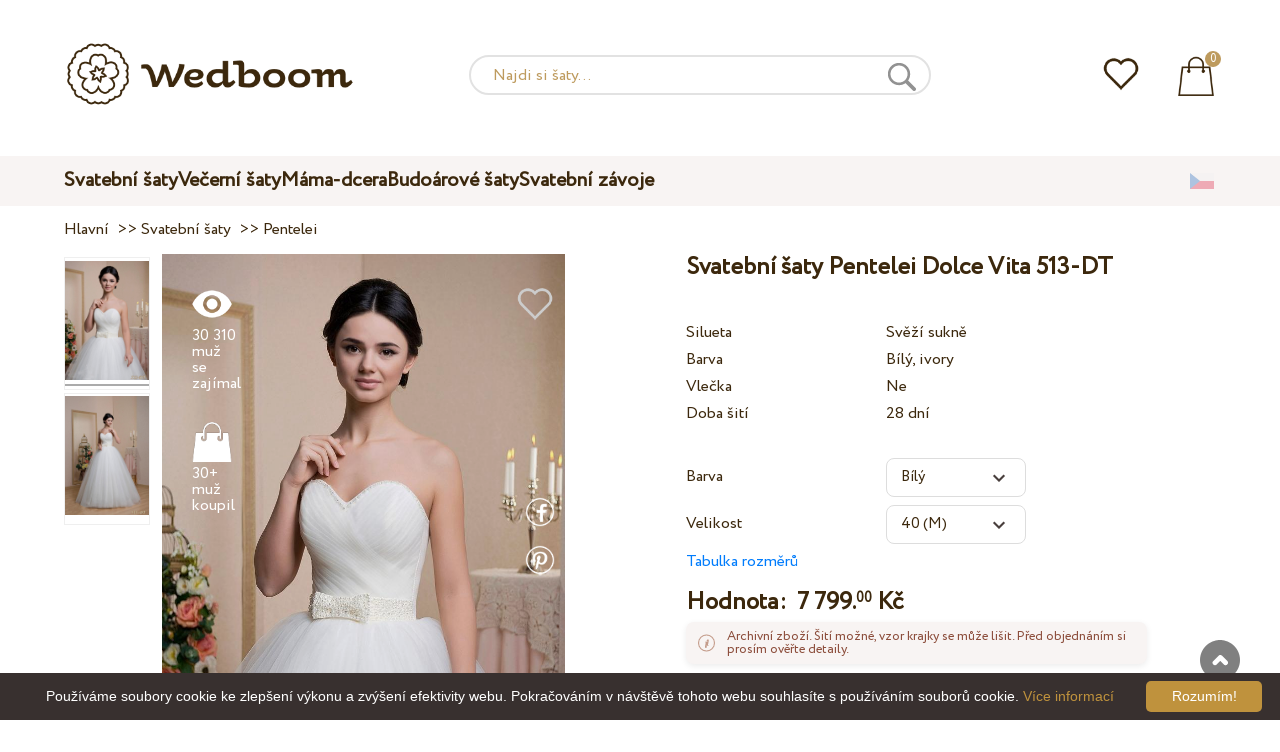

--- FILE ---
content_type: text/html; charset=UTF-8
request_url: https://wedboom.cz/wedding-dresses/dolce-vita-513-dt
body_size: 12060
content:
<!DOCTYPE html><html lang="cs"><head><title>Svatební šaty Pentelei Dolce Vita 513-DT – Wedboom.CZ – online nakupování šatů</title><meta http-equiv="Content-Type" content="text/html; charset=UTF-8"><meta name="description" content="Koupit Svatební šaty Pentelei Dolce Vita 513-DT s dodávkou . Hodnota 7 799.00 Kč"><meta name="keywords" content="Dolce Vita, 513-DT"><meta name="viewport" content="width=device-width, initial-scale=1"><meta name="theme-color" content="#be9b5e"><link rel="icon" href="/favicon.ico" type="image/x-icon"><link rel="stylesheet" href="https://i.wdb.im/assets/css/normalize.min.css"><link rel="stylesheet" href="https://i.wdb.im/assets/css/style.min.css" media="screen"><head prefix= "og: http://ogp.me/ns# fb: http://ogp.me/ns/fb# product: http://ogp.me/ns/product#"><meta property="og:type" content="og:product" /><meta property="og:title" content="Svatební šaty Pentelei Dolce Vita 513-DT – Wedboom.CZ – online nakupování šatů" /><meta property="og:image" content="https://i.wdb.im/products/513-DT-1.800x1200.jpg" /><meta property="og:url" content="https://wedboom.cz/wedding-dresses/dolce-vita-513-dt" /><meta property="product:price:amount" content="7799.00"/><meta property="product:price:currency" content="CZK"/><link rel="alternate" href="https://wedboom.ua/ru/wedding-dresses/dolce-vita-513-dt" hreflang="ru-UA"><link rel="alternate" href="https://wedboom.ua/uk/wedding-dresses/dolce-vita-513-dt" hreflang="uk-UA"><link rel="alternate" href="https://wedboom.md/ru/wedding-dresses/dolce-vita-513-dt" hreflang="ru-MD"><link rel="alternate" href="https://wedboom.md/ro/wedding-dresses/dolce-vita-513-dt" hreflang="ro-MD"><link rel="alternate" href="https://wedboom.kz/ru/wedding-dresses/dolce-vita-513-dt" hreflang="ru-KZ"><link rel="alternate" href="https://wedboom.kz/kk/wedding-dresses/dolce-vita-513-dt" hreflang="kk-KZ"><link rel="alternate" href="https://wedboom.pl/wedding-dresses/dolce-vita-513-dt" hreflang="pl-PL"><link rel="alternate" href="https://wedboom.cz/wedding-dresses/dolce-vita-513-dt" hreflang="cs-CZ"><link rel="alternate" href="https://wedboom.de/wedding-dresses/dolce-vita-513-dt" hreflang="de-DE"><link rel="alternate" href="https://wedboom.at/wedding-dresses/dolce-vita-513-dt" hreflang="de-AT"><link rel="alternate" href="https://wedboom.be/fr/wedding-dresses/dolce-vita-513-dt" hreflang="fr-BE"><link rel="alternate" href="https://wedboom.be/nl/wedding-dresses/dolce-vita-513-dt" hreflang="nl-BE"><link rel="alternate" href="https://wedboom.fr/wedding-dresses/dolce-vita-513-dt" hreflang="fr-FR"><link rel="alternate" href="https://wedboom.it/wedding-dresses/dolce-vita-513-dt" hreflang="it-IT"><link rel="alternate" href="https://wedboom.nl/wedding-dresses/dolce-vita-513-dt" hreflang="nl-NL"><link rel="alternate" href="https://wedboom.ro/wedding-dresses/dolce-vita-513-dt" hreflang="ro-RO"><link rel="alternate" href="https://wedboom.ch/de/wedding-dresses/dolce-vita-513-dt" hreflang="de-CH"><link rel="alternate" href="https://wedboom.ch/fr/wedding-dresses/dolce-vita-513-dt" hreflang="fr-CH"><link rel="alternate" href="https://wedboom.ch/it/wedding-dresses/dolce-vita-513-dt" hreflang="it-CH"><link rel="alternate" href="https://wedboom.co.uk/wedding-dresses/dolce-vita-513-dt" hreflang="en-GB"><link rel="alternate" href="https://wedboom.eu/ru/wedding-dresses/dolce-vita-513-dt" hreflang="ru"><link rel="alternate" href="https://wedboom.eu/en/wedding-dresses/dolce-vita-513-dt" hreflang="en"><link rel="alternate" href="https://wedboom.eu/sk/wedding-dresses/dolce-vita-513-dt" hreflang="sk-SK"><link rel="alternate" href="https://wedboom.eu/hu/wedding-dresses/dolce-vita-513-dt" hreflang="hu-HU"><link rel="alternate" href="https://wedboom.eu/bg/wedding-dresses/dolce-vita-513-dt" hreflang="bg-BG"><link rel="alternate" href="https://wedboom.eu/da/wedding-dresses/dolce-vita-513-dt" hreflang="da-DK"><link rel="alternate" href="https://wedboom.eu/lv/wedding-dresses/dolce-vita-513-dt" hreflang="lv-LV"><link rel="alternate" href="https://wedboom.eu/lt/wedding-dresses/dolce-vita-513-dt" hreflang="lt-LT"><link rel="alternate" href="https://wedboom.eu/et/wedding-dresses/dolce-vita-513-dt" hreflang="et-EE"><link rel="alternate" href="https://wedboom.eu/sv/wedding-dresses/dolce-vita-513-dt" hreflang="sv-SE"><link rel="alternate" href="https://wedboom.eu/nn/wedding-dresses/dolce-vita-513-dt" hreflang="nn-NO"><link rel="alternate" href="https://wedboom.eu/fi/wedding-dresses/dolce-vita-513-dt" hreflang="fi-FI"><link rel="alternate" href="https://wedboom.eu/pt/wedding-dresses/dolce-vita-513-dt" hreflang="pt-PT"><link rel="alternate" href="https://wedboom.eu/sr/wedding-dresses/dolce-vita-513-dt" hreflang="sr-RS"><link rel="alternate" href="https://wedboom.eu/sl/wedding-dresses/dolce-vita-513-dt" hreflang="sl-SI"><link rel="alternate" href="https://wedboom.eu/hr/wedding-dresses/dolce-vita-513-dt" hreflang="hr-HR"><link rel="alternate" href="https://wedboom.eu/el/wedding-dresses/dolce-vita-513-dt" hreflang="el-GR"><link rel="alternate" href="https://wedboom.net/wedding-dresses/dolce-vita-513-dt" hreflang="x-default"><link rel="canonical" href="https://wedboom.cz/wedding-dresses/dolce-vita-513-dt" /><link href="https://i.wdb.im/assets/scripts/magiczoomplus/magiczoomplus.css" rel="stylesheet" media="screen"><link href="https://i.wdb.im/assets/scripts/magicscroll/magicscroll.css" rel="stylesheet" media="screen"><link href="https://i.wdb.im/assets/css/mmenu.css" type="text/css" rel="stylesheet"><link href="https://i.wdb.im/assets/css/jquery-ui.min.css" rel="stylesheet" type="text/css"><script src="https://i.wdb.im/assets/js/jquery-1.8.3.min.js"></script><script src="https://i.wdb.im/assets/js/jquery-ui.min.js"></script><script async src='https://www.google.com/recaptcha/api.js'></script><script src="https://i.wdb.im/assets/js/ajax-cart.js"></script><script async src="https://i.wdb.im/assets/js/product-to-session.js"></script><script src="https://i.wdb.im/assets/js/jquery.autocomplete-min.js"></script><script src="https://i.wdb.im/assets/scripts/magiczoomplus/magiczoomplus.js"></script><script src="https://i.wdb.im/assets/scripts/magicscroll/magicscroll.js"></script><script src="https://i.wdb.im/assets/js/mmenu.js"></script><script>	
$(function() {
	$(".input_search").autocomplete({
 serviceUrl:'/ajax/search_products_cs.php',
 minChars:1,
 noCache: false, 
 onSelect:
 function(suggestion){
 $(".input_search").closest('form').submit();
 },
 formatResult:
 function(suggestion, currentValue){
 var reEscape = new RegExp('(\\' + ['/', '.', '*', '+', '?', '|', '(', ')', '[', ']', '{', '}', '\\'].join('|\\') + ')', 'g');
 var pattern = '(' + currentValue.replace(reEscape, '\\$1') + ')';
 return (suggestion.data.image?"<img src='"+suggestion.data.image+"'> ":'') + suggestion.value.replace(new RegExp(pattern, 'gi'), '<strong>$1<\/strong>')+(suggestion.data.price_czk?" <span>"+suggestion.data.price_czk+" Kč</span>":'');
 }	
	});
});
$(function() {
	$(".input_search_mob").autocomplete({
 serviceUrl:'/ajax/search_products_cs.php',
 minChars:1,
 noCache: false, 
 onSelect:
 function(suggestion){
 $(".input_search_mob").closest('form').submit();
 },
 formatResult:
 function(suggestion, currentValue){
 var reEscape = new RegExp('(\\' + ['/', '.', '*', '+', '?', '|', '(', ')', '[', ']', '{', '}', '\\'].join('|\\') + ')', 'g');
 var pattern = '(' + currentValue.replace(reEscape, '\\$1') + ')';
 return (suggestion.data.image?"<img src='"+suggestion.data.image+"'> ":'') + suggestion.value.replace(new RegExp(pattern, 'gi'), '<strong>$1<\/strong>')+(suggestion.data.price_czk?" <span>"+suggestion.data.price_czk+" Kč</span>":'');
 }	
	});
});
</script><script async src="https://www.googletagmanager.com/gtag/js?id=UA-31393438-4"></script><script>
 window.dataLayer = window.dataLayer || [];
 function gtag(){dataLayer.push(arguments);}
 gtag('js', new Date());
 gtag('config', 'UA-31393438-4');
	</script><script>
 var _gaq = _gaq || [];
 _gaq.push(['_setAccount', 'UA-31393438-4']);
 _gaq.push(['_setDomainName', 'wedboom.cz']);
 _gaq.push(['_trackPageview']);
 (function() {
 var ga = document.createElement('script'); ga.type = 'text/javascript'; ga.async = true;
 ga.src = ('https:' == document.location.protocol ? 'https://ssl' : 'http://www') + '.google-analytics.com/ga.js';
 var s = document.getElementsByTagName('script')[0]; s.parentNode.insertBefore(ga, s);
 })();
	</script><script>(function(w,d,s,l,i){w[l]=w[l]||[];w[l].push({'gtm.start':
new Date().getTime(),event:'gtm.js'});var f=d.getElementsByTagName(s)[0],
j=d.createElement(s),dl=l!='dataLayer'?'&l='+l:'';j.async=true;j.src=
'https://www.googletagmanager.com/gtm.js?id='+i+dl;f.parentNode.insertBefore(j,f);
})(window,document,'script','dataLayer','GTM-{$version->google_gmt|escape}');</script><script>
 !function(f,b,e,v,n,t,s)
 {if(f.fbq)return;n=f.fbq=function(){n.callMethod?
 n.callMethod.apply(n,arguments):n.queue.push(arguments)};
 if(!f._fbq)f._fbq=n;n.push=n;n.loaded=!0;n.version='2.0';
 n.queue=[];t=b.createElement(e);t.async=!0;
 t.src=v;s=b.getElementsByTagName(e)[0];
 s.parentNode.insertBefore(t,s)}(window, document,'script',
 'https://connect.facebook.net/en_US/fbevents.js');
 fbq('init', '677481419402271'); 
 fbq('init', '660526564453257');
 fbq('track', 'PageView');
</script><script type='application/ld+json'>{"@context":"https://schema.org","@type":"Organization","url":"https://wedboom.eu/","sameAs":["https://www.facebook.com/wedboom","https://www.instagram.com/wedboomstore/"],"@id":"https://wedbooom.eu/#organization","name":"Wedboom","logo":"{$settings->cdn1}/images/logo.png"}</script><script>
document.addEventListener(
"DOMContentLoaded", () => {
new Mmenu( "#my-menu", {
navbar: {
title: "Wedboom.CZ – online nakupování šatů"
}
});
}
);
</script><script>
$(document).ready(function(){
$(window).scroll(function(){
if ($(this).scrollTop() > 100) {
$('.scrollup').fadeIn();
} else {
$('.scrollup').fadeOut();
}
});
$('.scrollup').click(function(){
$("html, body").animate({ scrollTop: 0 }, 600);
return false;
});
});
</script><script type="application/ld+json">
{
 "@context": "https://schema.org/",
 "@type": "Product",
 "productID":"5528",
 "name": "Svatební šaty Pentelei Dolce Vita 513-DT",
 "image": ["https://i.wdb.im/products/513-DT-1.2000x3000w.jpg","https://i.wdb.im/products/513-DT-2.2000x3000w.jpg"], 
 "description": "Svatební šaty Pentelei Dolce Vita 513-DT",
 "sku": "dolce-vita-513-dt",
 "mpn": "dolce-vita-513-dt",
 "brand": {
 "@type": "Thing",
 "name": "Pentelei"
 },
 "offers": {
 "@type": "Offer",
 "url": "https://wedboom.cz/wedding-dresses/dolce-vita-513-dt",
 "priceCurrency": "CZK",
 "price": "7799.00",
 "priceValidUntil": "2026-02-03",
 "itemCondition": "New",
 "availability": "http://schema.org/InStock",
 "seller": {
 "@type": "Organization",
 "name": "Wedboom"
 }
 }
}
</script><script>
fbq('track', 'ViewContent', {
 content_name: 'Svatební šaty Pentelei Dolce Vita 513-DT',
 content_ids: ['5528'],
 content_type: 'product',
 product_catalog_id: '676254629552312',
 value: '7799.00',
 currency: 'CZK'
});
</script><script async id="cookieinfo" src="https://i.wdb.im/assets/js/cookieinfo.min.js" data-bg="#38302f" data-fg="#FFFFFF" data-divlinkbg="#bf923d" data-link="#bf923d" data-divlink="#FFFFFF" data-cookie="CookieInfoScript" data-message="Používáme soubory cookie ke zlepšení výkonu a zvýšení efektivity webu. Pokračováním v návštěvě tohoto webu souhlasíte s používáním souborů cookie." data-linkmsg="Více informací" data-close-text="Rozumím!"></script></head><body><noscript><img height="1" width="1" alt="" style="display:none" src="https://www.facebook.com/tr?id=677481419402271&ev=PageView&noscript=1" /></noscript><noscript><img height="1" width="1" alt="" style="display:none" src="https://www.facebook.com/tr?id=660526564453257&ev=PageView&noscript=1" /></noscript><script>
$(window).scroll(function() {
var height = $(window).scrollTop();
if(height > 130){
$("#header-fixed").slideDown(100);
} else{
$("#header-fixed").slideUp(100);
}
});
</script><div id="header-fixed"><div id="catalog-menu-container-fix"><div id="fixed-catalog"><ul><li><a href="/wedding-dresses/">Svatební šaty</a></li><li><a href="/evening-dresses/">Večerní šaty</a></li><li><a href="/family-look/">Máma-dcera</a></li><li><a href="/boudoir-dresses/">Budoárové šaty</a></li><li><a href="/bridal-veils/">Svatební závoje</a></li></ul></div><div id="fixed-informer"><div class="wishlist_informer"><a href="/wishlist/"><div class="whishlist-informer-off"></div></a></div><div class="cart_informer"><script>
$(document).ready(function(){
 $(".show-cart").click(function(){
 $("#header-fixed > .cart_informer > .data").show();
 $("#header > .cart_informer > .data").show();
 $("#header-mob > .cart_informer > .data").show();
 });
 $(".close-cart").click(function(){
 $("#header-fixed > .cart_informer > .data").hide();
 $("#header > .cart_informer > .data").hide();
 $("#header-mob > .cart_informer > .data").hide();
 });
});
</script><script>
function positionCartModal() {
 const modal = document.querySelector('.modal-cart');
 if (!modal) return;
 const modalHeight = modal.offsetHeight;
 const screenHeight = window.innerHeight;
 if (modalHeight < screenHeight * 0.9) { modal.style.top = '50%'; modal.style.transform = 'translate(-50%, -50%)'; } else { modal.style.top = '5%'; modal.style.transform = 'translateX(-50%)'; } } window.addEventListener('load', positionCartModal); window.addEventListener('resize', positionCartModal); </script><div class="cart-informer-off"></div><span class="informer-items informer-items-full">0</span></a></div><div id="modal_cart" class="modal data" style="display:none"><div class="modal-cart"><div class="close-cart"><a href="#"><img src="https://i.wdb.im/images/close-b.png" alt="uzavřít" title="uzavřít"></a></div><h4>Koš</h4><span>Váš koš je prázdný</span></div></div></div></div></div></div><div id="header"><div id="logo"><a href="/"><img src="https://i.wdb.im/images/logo.png" alt="Wedboom.CZ" title="Wedboom.CZ"></a></div><div id="search"><form action="/search"><input class="input_search" type="text" name="keyword" value="" placeholder="Najdi si šaty..."/><input type="hidden" name="lang" value="cs"><input type="image" src="[data-uri]" alt="vyhledávání" title="vyhledávání"></form></div><div class="wishlist_informer"><a href="/wishlist/"><div class="whishlist-informer-off"></div></a></div><div class="cart_informer"><script>
$(document).ready(function(){
 $(".show-cart").click(function(){
 $("#header-fixed > .cart_informer > .data").show();
 $("#header > .cart_informer > .data").show();
 $("#header-mob > .cart_informer > .data").show();
 });
 $(".close-cart").click(function(){
 $("#header-fixed > .cart_informer > .data").hide();
 $("#header > .cart_informer > .data").hide();
 $("#header-mob > .cart_informer > .data").hide();
 });
});
</script><script>
function positionCartModal() {
 const modal = document.querySelector('.modal-cart');
 if (!modal) return;
 const modalHeight = modal.offsetHeight;
 const screenHeight = window.innerHeight;
 if (modalHeight < screenHeight * 0.9) { modal.style.top = '50%'; modal.style.transform = 'translate(-50%, -50%)'; } else { modal.style.top = '5%'; modal.style.transform = 'translateX(-50%)'; } } window.addEventListener('load', positionCartModal); window.addEventListener('resize', positionCartModal); </script><div class="cart-informer-off"></div><span class="informer-items informer-items-full">0</span></a></div><div id="modal_cart" class="modal data" style="display:none"><div class="modal-cart"><div class="close-cart"><a href="#"><img src="https://i.wdb.im/images/close-b.png" alt="uzavřít" title="uzavřít"></a></div><h4>Koš</h4><span>Váš koš je prázdný</span></div></div></div></div><div id="header-mob"><div id="menu"><a href="#my-menu"></a></div><div id="search-mob-h"><a href="#"></a></div><div id="logo-mob"><a href="/"></a></div><div class="wishlist_informer"><a href="/wishlist/"><div class="whishlist-informer-off"></div></a></div><div class="cart_informer"><script>
$(document).ready(function(){
 $(".show-cart").click(function(){
 $("#header-fixed > .cart_informer > .data").show();
 $("#header > .cart_informer > .data").show();
 $("#header-mob > .cart_informer > .data").show();
 });
 $(".close-cart").click(function(){
 $("#header-fixed > .cart_informer > .data").hide();
 $("#header > .cart_informer > .data").hide();
 $("#header-mob > .cart_informer > .data").hide();
 });
});
</script><script>
function positionCartModal() {
 const modal = document.querySelector('.modal-cart');
 if (!modal) return;
 const modalHeight = modal.offsetHeight;
 const screenHeight = window.innerHeight;
 if (modalHeight < screenHeight * 0.9) { modal.style.top = '50%'; modal.style.transform = 'translate(-50%, -50%)'; } else { modal.style.top = '5%'; modal.style.transform = 'translateX(-50%)'; } } window.addEventListener('load', positionCartModal); window.addEventListener('resize', positionCartModal); </script><div class="cart-informer-off"></div><span class="informer-items informer-items-full">0</span></a></div><div id="modal_cart" class="modal data" style="display:none"><div class="modal-cart"><div class="close-cart"><a href="#"><img src="https://i.wdb.im/images/close-b.png" alt="uzavřít" title="uzavřít"></a></div><h4>Koš</h4><span>Váš koš je prázdný</span></div></div></div></div><div id="modal-search" class="modal"><script>
$(document).ready(function(){
 $("#hide-search").click(function(){
 $("#search-mob").hide();
 $("#modal-search").hide();
 MagicSlideshow.play('slideshow-1');
 });
 $("#search-mob-h").click(function(){
 $("#search-mob").show();
 $("#modal-search").show();
 MagicSlideshow.pause('slideshow-1');
 });	
});
</script><div id="search-mob"><img id="hide-search" src="https://i.wdb.im/images/px.png" alt="uzavřít"><form action="/search"><input class="input_search_mob" type="text" name="keyword" value="" placeholder="Najdi si šaty..."/><input type="hidden" name="lang" value="cs"><input type="image" src="[data-uri]" alt="vyhledávání" title="vyhledávání"></form></div></div><script>
	window.onscroll = function() {myFunction()};
	var header = document.getElementById("header-mob");
	var sticky = header.offsetTop;
	function myFunction() {
 if (window.pageYOffset > sticky) {
 header.classList.add("sticky");
 } else {
 header.classList.remove("sticky");
 }
	}	
	</script><div id="catalog-menu"><div id="catalog-menu-container"><ul><li><a href="/wedding-dresses/">Svatební šaty</a></li><li><a href="/evening-dresses/">Večerní šaty</a></li><li><a href="/family-look/">Máma-dcera</a></li><li><a href="/boudoir-dresses/">Budoárové šaty</a></li><li><a href="/bridal-veils/">Svatební závoje</a></li></ul><div id="versions"><div id="langs"></div><div id="flags"><a href="#" onclick="document.getElementById('international').style.display='block';MagicSlideshow.pause('slideshow-1');return false;"><img class="cz flag" src="https://i.wdb.im/images/px.png" alt=""></a></div></div></div></div><div id="international" class="modal" style="display:none"><div class="modal-vers"><div id="close-lang"><a href="#" onclick="document.getElementById('international').style.display='none';return false;"><img src="[data-uri]" alt="uzavřít" title="uzavřít"></a></div><div class="international"><ul class="in-1"><li class="at"><a href="https://wedboom.at/wedding-dresses/dolce-vita-513-dt" rel="nofollow">Österreich<span class="language">(Austria)</span></a><li class="be"><a href="https://wedboom.be/wedding-dresses/dolce-vita-513-dt" rel="nofollow">Belgique<span class="language">(Belgium)</span></a><li class="bg"><a href="https://wedboom.eu/bg/wedding-dresses/dolce-vita-513-dt" rel="nofollow">България<span class="language">(Bulgaria)</span></a></li><li class="hr"><a href="https://wedboom.eu/hr/wedding-dresses/dolce-vita-513-dt" rel="nofollow">Hrvatska<span class="language">(Croatia)</span></a></li><li class="cz"><a href="https://wedboom.cz/wedding-dresses/dolce-vita-513-dt" rel="nofollow">Česko<span class="language">(Czechia)</span></a><li class="da"><a href="https://wedboom.eu/da/wedding-dresses/dolce-vita-513-dt" rel="nofollow">Danmark<span class="language">(Denmark)</span></a></li><li class="et"><a href="https://wedboom.eu/et/wedding-dresses/dolce-vita-513-dt" rel="nofollow">Eesti<span class="language">(Estonia)</span></a></li><li class="fi"><a href="https://wedboom.eu/fi/wedding-dresses/dolce-vita-513-dt" rel="nofollow">Suomi<span class="language">(Finland)</span></a></li><li class="fr"><a href="https://wedboom.fr/wedding-dresses/dolce-vita-513-dt" rel="nofollow">France<span class="language">(France)</span></a><li class="de"><a href="https://wedboom.de/wedding-dresses/dolce-vita-513-dt" rel="nofollow">Deutschland<span class="language">(Germany)</span></a><li class="el"><a href="https://wedboom.eu/el/wedding-dresses/dolce-vita-513-dt" rel="nofollow">Ελλάδα<span class="language">(Greece)</span></a></li></ul><ul class="in-2"><li class="hu"><a href="https://wedboom.eu/hu/wedding-dresses/dolce-vita-513-dt" rel="nofollow">Magyarország<span class="language">(Hungary)</span></a></li><li class="it"><a href="https://wedboom.it/wedding-dresses/dolce-vita-513-dt" rel="nofollow">Italia<span class="language">(Italy)</span></a><li class="kz"><a href="https://wedboom.kz/kk/wedding-dresses/dolce-vita-513-dt" rel="nofollow">Қазақстан<span class="language">(Kazakhstan)</span></a><li class="lv"><a href="https://wedboom.eu/lv/wedding-dresses/dolce-vita-513-dt" rel="nofollow">Latvija<span class="language">(Latvia)</span></a></li><li class="lt"><a href="https://wedboom.eu/lt/wedding-dresses/dolce-vita-513-dt" rel="nofollow">Lietuva<span class="language">(Lithuania)</span></a></li><li class="md"><a href="https://wedboom.md/ro/wedding-dresses/dolce-vita-513-dt" rel="nofollow">Moldova<span class="language">(Moldova)</span></a><li class="nl"><a href="https://wedboom.nl/wedding-dresses/dolce-vita-513-dt" rel="nofollow">Nederland<span class="language">(Netherlands)</span></a><li class="nn"><a href="https://wedboom.eu/nn/wedding-dresses/dolce-vita-513-dt" rel="nofollow">Noreg<span class="language">(Norway)</span></a></li><li class="pl"><a href="https://wedboom.pl/wedding-dresses/dolce-vita-513-dt" rel="nofollow">Polska<span class="language">(Poland)</span></a><li class="pt"><a href="https://wedboom.eu/pt/wedding-dresses/dolce-vita-513-dt" rel="nofollow">Portugal<span class="language">(Portugal)</span></a></li><li class="ro"><a href="https://wedboom.ro/wedding-dresses/dolce-vita-513-dt" rel="nofollow">România<span class="language">(Romania)</span></a></ul><ul class="in-3"><li class="sr"><a href="https://wedboom.eu/sr/wedding-dresses/dolce-vita-513-dt" rel="nofollow">Србија<span class="language">(Serbia)</span></a></li><li class="sk"><a href="https://wedboom.eu/sk/wedding-dresses/dolce-vita-513-dt" rel="nofollow">Slovensko<span class="language">(Slovakia)</span></a></li><li class="sl"><a href="https://wedboom.eu/sl/wedding-dresses/dolce-vita-513-dt" rel="nofollow">Slovenija<span class="language">(Slovenia)</span></a></li><li class="es"><a href="https://wedboom.es/wedding-dresses/dolce-vita-513-dt" rel="nofollow">España<span class="language">(Spain)</span></a><li class="sv"><a href="https://wedboom.eu/sv/wedding-dresses/dolce-vita-513-dt" rel="nofollow">Sverige<span class="language">(Sweden)</span></a></li><li class="ch"><a href="https://wedboom.ch/de/wedding-dresses/dolce-vita-513-dt" rel="nofollow">Schweiz<span class="language">(Switzerland)</span></a><li class="ua"><a href="https://wedboom.ua/uk/wedding-dresses/dolce-vita-513-dt" rel="nofollow">Україна<span class="language">(Ukraine)</span></a><li class="uk"><a href="https://wedboom.co.uk/wedding-dresses/dolce-vita-513-dt" rel="nofollow">United Kingdom<span class="language">(UK)</span></a><li class="eu"><a href="https://wedboom.eu/en/wedding-dresses/dolce-vita-513-dt" rel="nofollow">Europe<span class="language">(English)</span></a><li class="net"><a href="https://wedboom.net/wedding-dresses/dolce-vita-513-dt" rel="nofollow">International<span class="language">(English)</span></a></ul></div></div></div><script>
document.addEventListener('click', function (event) {
 const modal = event.target.closest('.modal');
 if (!modal) return;
 if (!event.target.closest('.modal-cart, .modal-vers, .modal-pay, .modal-sizes, #search-mob, #filter_block')) {
 modal.style.display = 'none';
 }
});
</script><div id="content"><script>
$(document).ready(function() {
 $('.share').click(function(e) {
 e.preventDefault();
 window.open($(this).attr('href'), 'fbShareWindow', 'height=450, width=550, top=' + ($(window).height() / 2 - 275) + ', left=' + ($(window).width() / 2 - 225) + ', toolbar=0, location=0, menubar=0, directories=0, scrollbars=0');
 return false;
 });
});
</script><script>
$(document).ready(function() {
$('.linkPinIt').click(function() {
 var url = $(this).attr('href');
 var media = $(this).attr('data-image');
 var desc = $(this).attr('data-desc');
 window.open("//www.pinterest.com/pin/create/button/"+
 "?url="+url+
 "&media="+media+
 "&description="+desc,"_blank", "toolbar=no, scrollbars=no, resizable=no, top=0, right=0, width=750, height=320");
 return false;
	});
});
$(window).scroll(function() {
var height = $(window).scrollTop();
if(height > 850){
$("#floating-add-to-cart").slideDown(100);
} else{
$("#floating-add-to-cart").slideUp(100);
}
});
</script><div class="content-container"><div id="path" xmlns:v="https://rdf.data-vocabulary.org/#"><a href="/" property="v:url" title="Wedboom.CZ – online nakupování šatů"><span typeof="v:Breadcrumb" property="v:title">Hlavní</span></a>&nbsp; >>&nbsp;<a href="/wedding-dresses/" property="v:url" class="item_link" title="Svatební šaty"><span typeof="v:Breadcrumb" property="v:title">Svatební šaty</span></a>
&nbsp;>>&nbsp;<a href="/wedding-dresses/pentelei/" property="v:url" class="item_link"><span typeof="v:Breadcrumb" property="v:title">Pentelei</span></a></div><div id="product-images"><div class="MagicScroll mcs-border" data-options="orientation: vertical; items: 4; arrows: inside; loop: off;"><a data-zoom-id="zoom-pictures" href="https://i.wdb.im/products/513-DT-1.2000x3000w.jpg" data-image="https://i.wdb.im/products/513-DT-1.800x1200.jpg"><img src="https://i.wdb.im/products/513-DT-1.800x1200.jpg" alt="Свадебное платье Pentelei Dolce Vita 513-DT"></a><a data-zoom-id="zoom-pictures" href="https://i.wdb.im/products/513-DT-2.2000x3000w.jpg" data-image="https://i.wdb.im/products/513-DT-2.800x1200.jpg"><img src="https://i.wdb.im/products/513-DT-2.800x1200.jpg" alt="Свадебное платье Pentelei Dolce Vita 513-DT"></a></div><div class="MagicImage "><a data-options="zoomWidth:600px; zoomHeight:450px ;zoomDistance: 100px; textHoverZoomHint: Přesuňte kurzor na obrázek pro zvětšení;textExpandHint: Klikněte na obrázek pro zvětšení; textClickZoomHint: Dvojitým klepnutím zvětšíte" href="https://i.wdb.im/products/513-DT-1.2000x3000w.jpg" class="MagicZoomPlus" id="zoom-pictures"><img class="list" src="https://i.wdb.im/products/513-DT-1.800x1200.jpg" title="Svatební šaty Pentelei Dolce Vita 513-DT" alt="Svatební šaty Pentelei Dolce Vita 513-DT"></a><div class="hover-product"><div class="product-wish"><a href="/wishlist?id=5528" class="addps" id="addToWishListButton" data-id='5528' data-key='wishlist' data-informer='1' data-result-text='<img src="https://i.wdb.im/design/wedboom/images/heart-on.png">'><img src="https://i.wdb.im/design/wedboom/images/heart-off.png" title="přidat k oblíbeným"></a><script>
 var a = document.getElementById('addToWishListButton');
 a.addEventListener(
 'click', 
 function() { 
	fbq('track', 'AddToWishlist', {
 content_ids: ['5528'],
 content_type: 'product',
 product_catalog_id: '676254629552312',
 value: '7799.00',
 currency: 'CZK' 
	}); 
	_gaq.push(['_trackEvent', '[Page Type]', 'Add to Wishlist', '[Svatební šaty Pentelei Dolce Vita 513-DT]']); 
 },
 false
 );
</script></div><div class="product-views"><img src="https://i.wdb.im/images/px.png" alt="muž se zajímal">
30 310 muž se zajímal
</div><div class="product-bought"><img src="https://i.wdb.im/images/px.png" alt="muž koupil">
30+ muž koupil
</div><div class="product-share-pt"><a href="https://wedboom.cz/wedding-dresses/dolce-vita-513-dt" data-image="https://i.wdb.im/products/513-DT-1.800x1200.jpg" data-desc="Svatební šaty Pentelei Dolce Vita 513-DT - Wedboom.CZ" class="linkPinIt"><img alt="" src="https://i.wdb.im/images/px.png"></a></div><div class="product-share-fb"><a href="https://www.facebook.com/sharer.php?u=https://wedboom.cz/wedding-dresses/dolce-vita-513-dt" class="share"><img alt="" src="https://i.wdb.im/images/px.png"></a></div></div></div></div><div id="product-cred"><h1>Svatební šaty Pentelei Dolce Vita 513-DT</h1><form id="cart" action="cart" method="get"><ul class="product-features"><li><label>Silueta</label><span>Svěží sukně</span></li><li><label>Barva</label><span>Bílý, ivory</span></li><li><label>Vlečka</label><span>Ne</span></li><li><label>Doba šití</label><span>28 dní</span></li><li><span>&nbsp;</span></li><li><label>Barva</label><span><select name="variant" id="colors" class="var-select"><option value="43244">
 Bílý&nbsp;
 </option><option value="43245">
 Ivory&nbsp;
 </option></select></span></li><li><label>Velikost</label><span><select name="size" id="sizes" class="var-select"><option value="34">34 (XS)</option><option value="36">36 (S)</option><option value="38">38 (S)</option><option value="40" selected>40 (M)</option><option value="42">42 (M)</option><option value="50">50 (L)</option><option value="46">46 (L)</option><option value="no">individuální</option></select></span><select id="compute_select"><option id="compute_option">&nbsp;</option></select><script> 
 $(document).ready(function() {
 $("#compute_option").html($('#sizes option:selected').text()); 
 $("#sizes").width($("#compute_select").width()); 
 $('#sizes').change(function(){
 $("#compute_option").html($('#sizes option:selected').text()); 
 $(this).width($("#compute_select").width()); 
 });
 $("#compute_option").html($('#colors option:selected').text()); 
 $("#colors").width($("#compute_select").width()); 
 $('#colors').change(function(){
 $("#compute_option").html($('#colors option:selected').text()); 
 $(this).width($("#compute_select").width()); 
 }); 
 }); 
 </script><script>
 function setAccessType(anonymous) {
 var cell = document.getElementById('credentials');
 var elements = cell.getElementsByTagName('INPUT');
 for (var i = 0; i < elements.length; i++) { if (anonymous) { elements[i].setAttribute('disabled','disabled') } else { elements[i].removeAttribute('disabled') } } } </script><script>
 var select = document.getElementById('sizes'),
 onChange = function(event) {
 var shown = this.options[this.selectedIndex].value == 'no';
 document.getElementById('measurements').style.display = shown ? 'block' : 'none';
 };
 if (select.addEventListener) {
 select.addEventListener('change', onChange, false);
 } else {
 select.attachEvent('onchange', function() {
 onChange.apply(select, arguments);
 });
 }
 </script><table style="display:none;" id="measurements"><tr><td colspan="3"><label class="container">Nejsem si jistá svými standardy. Ještě si to ujasním.<input class="checkmark" onclick="setAccessType(this.checked)" type="checkbox" name="iam" /><span class="checkmark"></span></label></td></tr><tr id="credentials"><td><table><tr><td><b>Obvod hrudníku:</b></td><td><input type="text" class="input_sizes" name="bust" maxlength="6" value="" /> cm </td></tr><tr><td><b>Obvod pasu:</b></td><td><input type="text" class="input_sizes" name="waist" maxlength="6" value="" /> cm </td></tr></table></td><td></td><td><table><tr><td><b>Obvod kyčlí:</b></td><td><input type="text" class="input_sizes" name="hip" maxlength="6" value="" /> cm </td></tr><tr><td><b>Pod prsy:</b></td><td><input type="text" class="input_sizes" name="chest" maxlength="6" value="" /> cm </td></tr></table></td></tr></table></li><li><a href="#" onclick="document.getElementById('si-zes').style.display='block';return false;">Tabulka rozměrů</a></li></ul><div id="si-zes" class="modal" style="display:none"><div class="modal-sizes"><div id="close-sizes"><a href="#" onclick="document.getElementById('si-zes').style.display='none';return false;"><img src="https://i.wdb.im/images/close-b.png" alt="uzavřít" title="uzavřít"></a></div><h4>Tabulka rozměrů</h4><div class="modal-si-zes"><table><tbody><tr><th>Velikost
</th><td>34 (XS)
</td><td>36 (S)
</td><td>38 (S)
</td><td>40 (M)
</td><td>42 (M)
</td><td>50 (L)
</td><td>46 (L)
</td></tr><tr><th>Obvod hrudníku
</th><td>80
</td><td>84
</td><td>88
</td><td>92
</td><td>96
</td><td>100
</td><td>104
</td></tr><tr><th>Interval
</th><td>78-82
</td><td>82-86
</td><td>86-90
</td><td>90-94
</td><td>94-98
</td><td>98-102
</td><td>102-107
</td></tr><tr><th>Obvod pasu
</th><td>60
</td><td>64
</td><td>68
</td><td>72
</td><td>76
</td><td>80
</td><td>84
</td></tr><tr><th>Interval
</th><td>59-61
</td><td>63-65
</td><td>67-69
</td><td>71-73
</td><td>75-77
</td><td>79-81
</td><td>83-85
</td></tr><tr><th>Obvod kyčlí
</th><td>88
</td><td>92
</td><td>96
</td><td>100
</td><td>104
</td><td>108
</td><td>112
</td></tr><tr><th>Interval
</th><td>86-90
</td><td>90-94
</td><td>94-98
</td><td>98-102
</td><td>102-106
</td><td>106-110
</td><td>110-115
</td></tr></tbody></table></div></div></div><div class="product-price">Hodnota:&nbsp;
 <span class="pric">7 799.<span class="cents">00</span> Kč</span></div><div class="archive"><svg class="info-icon" viewBox="0 0 16 16" xmlns="http://www.w3.org/2000/svg"><path d="M8 16A8 8 0 108 0a8 8 0 000 16zm0-1A7 7 0 118 1a7 7 0 010 14z"/><path d="M8.93 6.588l-2.29.287-.082.38.45.083c.294.07.352.176.288.469l-.738 3.468c-.194.897.105 1.319.808 1.319.545 0 .876-.252.988-.598l.088-.416c.072-.33.04-.43-.288-.467l-.451-.083.082-.38 2.29-.287.082-.381-.451-.082c-.293-.07-.352-.176-.288-.468l.738-3.468c.194-.896-.105-1.319-.808-1.319-.545 0-.876.252-.988.598l-.088.416c-.072.33-.04.43.288.467l.451.083-.082.38z"/></svg> Archivní zboží. Šití možné, vzor krajky se může lišit. Před objednáním si prosím ověřte detaily.
	</div><input type="submit" class="add-to-cart" id="addToCartButton" value="Koupit" data-result-text="Koupit"><script>
 var submit = document.getElementById('addToCartButton');
 submit.addEventListener(
 'click', 
 function() { 
 fbq('track', 'AddToCart', {
 content_ids: ['5528'],
 content_type: 'product',
 product_catalog_id: '676254629552312',
 value: '7799.00',
 currency: 'CZK' 
 }); 
 _gaq.push(['_trackEvent', '[Page Type]', 'Add to Cart', '[Svatební šaty Pentelei Dolce Vita 513-DT]']);
 },
 false
 );
</script><div id="floating-add-to-cart"><div id="floating-left"><div id="floating-price">Hodnota:&nbsp;<span class="pric">7 799.<span class="cents">00</span> Kč</span></div></div><div id="floating-right"><input type="submit" class="add-to-cart" id="addToCartButtonF" value="Koupit" data-result-text="Koupit"><script>
var submitf = document.getElementById('addToCartButtonF');
submitf.addEventListener(
'click', 
function() { 
fbq('track', 'AddToCart', {
 content_ids: ['5528'],
 content_type: 'product',
 product_catalog_id: '676254629552312',
 value: '7799.00',
 currency: 'CZK' 
}); 
_gaq.push(['_trackEvent', '[Page Type]', 'Add to Cart', '[Svatební šaty Pentelei Dolce Vita 513-DT]']);
},
false
);
</script></div></div></form><ul class="product-features"><li><label>Sbírka</label><span>Kolekce 2014</span></li><li><label>Transformátor</label><span>Ne</span></li><li><label>Výrobce</label><span><a href="/wedding-dresses/pentelei/">Pentelei</a></span></li></ul><hr><div id="product-buns-left"><img class="shipping" src="https://i.wdb.im/images/px.png" alt=""><span>Doprava zdarma</span><img class="warranty" src="https://i.wdb.im/images/px.png" alt=""><span>Záruka kvality</span></div><div id="product-buns-right"><img class="return" src="https://i.wdb.im/images/px.png" alt=""><span>Vrácení peněz do 14 dnů</span><img class="original" src="https://i.wdb.im/images/px.png" alt=""><span style="padding-top:15px;">Originál</span></div></div><script>
 $( function() {
 $( "#product-tabs" ).tabs();
 } );
 </script></div><div id="product-tabs-container"><div class="content-container"><div id="product-tabs"><ul><li><a href="#description">Popis</a></li><li><a href="#questions">Otázka-odpověď</a></li><li><a href="#reviews">Reference</a></li></ul><div id="description"><div class="product_description"></div><ul class="features"><li><label>Silueta</label><span>Svěží sukně</span></li><li><label>Barva</label><span>Bílý, ivory</span></li><li><label>Vlečka</label><span>Ne</span></li><li><label>Transformátor</label><span>Ne</span></li><li><label>Doba šití</label><span>28 dní</span></li><li><label>Výrobce</label><span><a href="/wedding-dresses/pentelei/">Pentelei</a>, Ukrajina</span></li></ul></div><div id="questions"><div id="comments"><h4>Otázky / odpovědi</h4><span>
 Zeptejte se na vaši otázku jako první
	</span><form class="comment_form" id="add-comment" method="post"><h4>Položit otázku</h4><textarea class="comment_textarea" id="comment_text" name="text" placeholder="&nbsp;Vaše otázka"></textarea><input class="input_name" type="text" id="comment_name" name="name" value="" placeholder="&nbsp;&nbsp;&nbsp;Vaše jméno" /><div class="g-recaptcha" data-sitekey="6LdrBiwUAAAAAKt95zkSyxbNANowh5eXmNhqb-FM"></div><input type="hidden" name="review" value="0" /><input type="hidden" name="city" value="" /><input class="add-to-cart" type="submit" name="comment" value="Odeslat" /></form></div></div><div id="reviews"><div id="comments-reviews"><h4>Reference</h4><span>
 Ocenili bychom, pokud necháte zpětnou vazbu
	</span><form class="comment_form" id="add-review" method="post"><h4>Napište recenzi</h4><textarea class="comment_textarea" id="feedback_text" name="text" placeholder="&nbsp;Vaše zpětná vazba"></textarea><input class="input_name" type="text" id="feedback_name" name="name" value="" placeholder="&nbsp;&nbsp;&nbsp;Vaše jméno" /><input class="input_name" type="text" id="feedback_city" name="city" value="" placeholder="&nbsp;&nbsp;&nbsp;Vaše město" /><div class="g-recaptcha" data-sitekey="6LdrBiwUAAAAAKt95zkSyxbNANowh5eXmNhqb-FM"></div><input type="hidden" name="review" value="1" /><input class="add-to-cart" type="submit" name="comment" value="Odeslat" /></form></div></div></div></div></div><div id="product-collections"><div class="content-container"><div id="this-collection-hl"><h2>Šaty z této kolekce</h2><a href="/wedding-dresses/pentelei/">Všechny šaty Pentelei</a></div><div class="MagicScroll" id="this-collection-items" data-options="pagination: true; items: 4; mode: animation; arrows: inside; loop: on"><a href="/wedding-dresses/pentelei-1800"><img src="https://i.wdb.im/products/1800_1.400x600.jpg" alt="Svatební šaty Pentelei 1800"></a><a href="/wedding-dresses/pentelei-1801"><img src="https://i.wdb.im/products/1801_1.400x600.jpg" alt="Svatební šaty Pentelei 1801"></a><a href="/wedding-dresses/pentelei-1802"><img src="https://i.wdb.im/products/1802_1.400x600.jpg" alt="Svatební šaty Pentelei 1802"></a><a href="/wedding-dresses/pentelei-1803"><img src="https://i.wdb.im/products/1803_1.400x600.jpg" alt="Svatební šaty Pentelei 1803"></a><a href="/wedding-dresses/pentelei-1804"><img src="https://i.wdb.im/products/1804_1.400x600.jpg" alt="Svatební šaty Pentelei 1804"></a><a href="/wedding-dresses/pentelei-1805"><img src="https://i.wdb.im/products/1805_1.400x600.jpg" alt="Svatební šaty Pentelei 1805"></a><a href="/wedding-dresses/pentelei-1806"><img src="https://i.wdb.im/products/1806_1.400x600.jpg" alt="Svatební šaty Pentelei 1806"></a><a href="/wedding-dresses/pentelei-1807"><img src="https://i.wdb.im/products/1807_1.400x600.jpg" alt="Svatební šaty Pentelei 1807"></a><a href="/wedding-dresses/pentelei-1808"><img src="https://i.wdb.im/products/1808_1.400x600.jpg" alt="Svatební šaty Pentelei 1808"></a><a href="/wedding-dresses/pentelei-1809"><img src="https://i.wdb.im/products/1809_1.400x600.jpg" alt="Svatební šaty Pentelei 1809"></a><a href="/wedding-dresses/pentelei-1810"><img src="https://i.wdb.im/products/1810_1.400x600.jpg" alt="Svatební šaty Pentelei 1810"></a><a href="/wedding-dresses/pentelei-1811"><img src="https://i.wdb.im/products/1811_1_2.400x600.jpg" alt="Svatební šaty Pentelei 1811"></a><a href="/wedding-dresses/pentelei-1812"><img src="https://i.wdb.im/products/1812_1_2.400x600.jpg" alt="Svatební šaty Pentelei 1812"></a><a href="/wedding-dresses/pentelei-1813"><img src="https://i.wdb.im/products/1813_1_2.400x600.jpg" alt="Svatební šaty Pentelei 1813"></a><a href="/wedding-dresses/pentelei-1814"><img src="https://i.wdb.im/products/1814_1_2.400x600.jpg" alt="Svatební šaty Pentelei 1814"></a><a href="/wedding-dresses/pentelei-1815"><img src="https://i.wdb.im/products/1815_1_2.400x600.jpg" alt="Svatební šaty Pentelei 1815"></a><a href="/wedding-dresses/pentelei-1816"><img src="https://i.wdb.im/products/1816_1_2.400x600.jpg" alt="Svatební šaty Pentelei 1816"></a><a href="/wedding-dresses/pentelei-1817"><img src="https://i.wdb.im/products/1817_1_2.400x600.jpg" alt="Svatební šaty Pentelei 1817"></a><a href="/wedding-dresses/pentelei-1818"><img src="https://i.wdb.im/products/1818_1_2.400x600.jpg" alt="Svatební šaty Pentelei 1818"></a><a href="/wedding-dresses/pentelei-1819"><img src="https://i.wdb.im/products/1819_1_2.400x600.jpg" alt="Svatební šaty Pentelei 1819"></a><a href="/wedding-dresses/pentelei-1820"><img src="https://i.wdb.im/products/1820_1.400x600.jpg" alt="Svatební šaty Pentelei 1820"></a><a href="/wedding-dresses/pentelei-1821"><img src="https://i.wdb.im/products/1821_1.400x600.jpg" alt="Svatební šaty Pentelei 1821"></a><a href="/wedding-dresses/pentelei-1822"><img src="https://i.wdb.im/products/1822_1.400x600.jpg" alt="Svatební šaty Pentelei 1822"></a><a href="/wedding-dresses/pentelei-1823"><img src="https://i.wdb.im/products/1823_1_2.400x600.jpg" alt="Svatební šaty Pentelei 1823"></a></div></div></div><div id="close-video"><img class="hide" src="https://i.wdb.im/images/px.png" alt="uzavřít"></div></div><div id="footer"><div id="left-footer"></div><div id="logo-footer"><a href="/"><img src="https://i.wdb.im/images/logo-footer.png" alt="Wedboom" title="Wedboom"></a><br /><span>&copy; 2019 - 2026, <a href="https://wedboom.cz/">Wedboom.CZ</a>, Všechna práva vyhrazena.</span></div><div id="col-footer-1"><ul><li class="b">Informace</li><li><a href="/help/" title="Pomoc">Pomoc</a></li><li><a href="/delivery/" title="Platba a doručení">Platba a doručení</a></li><li><a href="/return-policy/" title="Návratová politika">Návratová politika</a></li><li><a href="/public-offer/" title="Veřejná nabídková smlouva">Veřejná nabídková smlouva</a></li><li><a href="/privacy-policy/" title="Zásady ochrany osobních údajů">Zásady ochrany osobních údajů</a></li><li><a href="/sizes/" title="Dimenze">Dimenze</a></li></ul></div><div id="col-footer-2"><ul><li class="b">O nás</li><li><a href="/why-us/" title="Proč my">Proč my</a></li><li><a href="/reviews/" title="Reference">Reference</a></li><li><a href="/contacts/" title="Kontakty">Kontakty</a></li><li>&nbsp;</li></ul><div id="vers-mob"><a href="#" onclick="document.getElementById('international').style.display='block';return false;"><img class="flag cz" src="https://i.wdb.im/images/px.png" alt=""></a></div></div><div id="col-footer-3"></div><div id="social-footer"><a href="https://www.instagram.com/wedboomstore/" target="_blank"><img class="instagram-img" src="https://i.wdb.im/images/px.png" alt="Instagram" title="Instagram"></a><a href="https://www.facebook.com/wedboom/" target="_blank"><img class="facebook-img" src="https://i.wdb.im/images/px.png" alt="Facebook" title="Facebook"></a></div></div><nav id="my-menu"><ul><li class="b-m">Katalog</li><li class="l-m"><a href="/wedding-dresses/">Svatební šaty</a></li><li class="l-m"><a href="/evening-dresses/">Večerní šaty</a></li><li class="l-m"><a href="/family-look/">Máma-dcera</a></li><li class="l-m"><a href="/boudoir-dresses/">Budoárové šaty</a></li><li class="l-m"><a href="/bridal-veils/">Svatební závoje</a></li><li class="b-m">Spojte se s námi</li><li class="img-m1"><a href="https://m.me/wedboom/"><img class="messenger-img" src="https://i.wdb.im/images/px.png" alt="Messenger" title="Messenger"></a><a href="https://wdb.im/wa"><img class="whatsapp-img" src="https://i.wdb.im/images/px.png" alt="WhatsApp" title="WhatsApp"></a><a href="viber://pa?chatURI=wedboom"><img class="viber-img" src="https://i.wdb.im/images/px.png" alt="Viber" title="Viber"></a></li><li class="b-m">Sledujte nás</li><li class="img-m2"><a href="https://www.instagram.com/wedboomstore/" target="_blank"><img class="instagram-img" src="https://i.wdb.im/images/px.png" alt="Instagram" title="Instagram"></a><a href="https://www.facebook.com/wedboom/" target="_blank"><img class="facebook-img" src="https://i.wdb.im/images/px.png" alt="Facebook" title="Facebook"></a></li></ul></nav><a href="#" class="scrollup">Nahoru</a></body></html>

--- FILE ---
content_type: text/html; charset=utf-8
request_url: https://www.google.com/recaptcha/api2/anchor?ar=1&k=6LdrBiwUAAAAAKt95zkSyxbNANowh5eXmNhqb-FM&co=aHR0cHM6Ly93ZWRib29tLmN6OjQ0Mw..&hl=en&v=N67nZn4AqZkNcbeMu4prBgzg&size=normal&anchor-ms=20000&execute-ms=30000&cb=db44oa2th33t
body_size: 49582
content:
<!DOCTYPE HTML><html dir="ltr" lang="en"><head><meta http-equiv="Content-Type" content="text/html; charset=UTF-8">
<meta http-equiv="X-UA-Compatible" content="IE=edge">
<title>reCAPTCHA</title>
<style type="text/css">
/* cyrillic-ext */
@font-face {
  font-family: 'Roboto';
  font-style: normal;
  font-weight: 400;
  font-stretch: 100%;
  src: url(//fonts.gstatic.com/s/roboto/v48/KFO7CnqEu92Fr1ME7kSn66aGLdTylUAMa3GUBHMdazTgWw.woff2) format('woff2');
  unicode-range: U+0460-052F, U+1C80-1C8A, U+20B4, U+2DE0-2DFF, U+A640-A69F, U+FE2E-FE2F;
}
/* cyrillic */
@font-face {
  font-family: 'Roboto';
  font-style: normal;
  font-weight: 400;
  font-stretch: 100%;
  src: url(//fonts.gstatic.com/s/roboto/v48/KFO7CnqEu92Fr1ME7kSn66aGLdTylUAMa3iUBHMdazTgWw.woff2) format('woff2');
  unicode-range: U+0301, U+0400-045F, U+0490-0491, U+04B0-04B1, U+2116;
}
/* greek-ext */
@font-face {
  font-family: 'Roboto';
  font-style: normal;
  font-weight: 400;
  font-stretch: 100%;
  src: url(//fonts.gstatic.com/s/roboto/v48/KFO7CnqEu92Fr1ME7kSn66aGLdTylUAMa3CUBHMdazTgWw.woff2) format('woff2');
  unicode-range: U+1F00-1FFF;
}
/* greek */
@font-face {
  font-family: 'Roboto';
  font-style: normal;
  font-weight: 400;
  font-stretch: 100%;
  src: url(//fonts.gstatic.com/s/roboto/v48/KFO7CnqEu92Fr1ME7kSn66aGLdTylUAMa3-UBHMdazTgWw.woff2) format('woff2');
  unicode-range: U+0370-0377, U+037A-037F, U+0384-038A, U+038C, U+038E-03A1, U+03A3-03FF;
}
/* math */
@font-face {
  font-family: 'Roboto';
  font-style: normal;
  font-weight: 400;
  font-stretch: 100%;
  src: url(//fonts.gstatic.com/s/roboto/v48/KFO7CnqEu92Fr1ME7kSn66aGLdTylUAMawCUBHMdazTgWw.woff2) format('woff2');
  unicode-range: U+0302-0303, U+0305, U+0307-0308, U+0310, U+0312, U+0315, U+031A, U+0326-0327, U+032C, U+032F-0330, U+0332-0333, U+0338, U+033A, U+0346, U+034D, U+0391-03A1, U+03A3-03A9, U+03B1-03C9, U+03D1, U+03D5-03D6, U+03F0-03F1, U+03F4-03F5, U+2016-2017, U+2034-2038, U+203C, U+2040, U+2043, U+2047, U+2050, U+2057, U+205F, U+2070-2071, U+2074-208E, U+2090-209C, U+20D0-20DC, U+20E1, U+20E5-20EF, U+2100-2112, U+2114-2115, U+2117-2121, U+2123-214F, U+2190, U+2192, U+2194-21AE, U+21B0-21E5, U+21F1-21F2, U+21F4-2211, U+2213-2214, U+2216-22FF, U+2308-230B, U+2310, U+2319, U+231C-2321, U+2336-237A, U+237C, U+2395, U+239B-23B7, U+23D0, U+23DC-23E1, U+2474-2475, U+25AF, U+25B3, U+25B7, U+25BD, U+25C1, U+25CA, U+25CC, U+25FB, U+266D-266F, U+27C0-27FF, U+2900-2AFF, U+2B0E-2B11, U+2B30-2B4C, U+2BFE, U+3030, U+FF5B, U+FF5D, U+1D400-1D7FF, U+1EE00-1EEFF;
}
/* symbols */
@font-face {
  font-family: 'Roboto';
  font-style: normal;
  font-weight: 400;
  font-stretch: 100%;
  src: url(//fonts.gstatic.com/s/roboto/v48/KFO7CnqEu92Fr1ME7kSn66aGLdTylUAMaxKUBHMdazTgWw.woff2) format('woff2');
  unicode-range: U+0001-000C, U+000E-001F, U+007F-009F, U+20DD-20E0, U+20E2-20E4, U+2150-218F, U+2190, U+2192, U+2194-2199, U+21AF, U+21E6-21F0, U+21F3, U+2218-2219, U+2299, U+22C4-22C6, U+2300-243F, U+2440-244A, U+2460-24FF, U+25A0-27BF, U+2800-28FF, U+2921-2922, U+2981, U+29BF, U+29EB, U+2B00-2BFF, U+4DC0-4DFF, U+FFF9-FFFB, U+10140-1018E, U+10190-1019C, U+101A0, U+101D0-101FD, U+102E0-102FB, U+10E60-10E7E, U+1D2C0-1D2D3, U+1D2E0-1D37F, U+1F000-1F0FF, U+1F100-1F1AD, U+1F1E6-1F1FF, U+1F30D-1F30F, U+1F315, U+1F31C, U+1F31E, U+1F320-1F32C, U+1F336, U+1F378, U+1F37D, U+1F382, U+1F393-1F39F, U+1F3A7-1F3A8, U+1F3AC-1F3AF, U+1F3C2, U+1F3C4-1F3C6, U+1F3CA-1F3CE, U+1F3D4-1F3E0, U+1F3ED, U+1F3F1-1F3F3, U+1F3F5-1F3F7, U+1F408, U+1F415, U+1F41F, U+1F426, U+1F43F, U+1F441-1F442, U+1F444, U+1F446-1F449, U+1F44C-1F44E, U+1F453, U+1F46A, U+1F47D, U+1F4A3, U+1F4B0, U+1F4B3, U+1F4B9, U+1F4BB, U+1F4BF, U+1F4C8-1F4CB, U+1F4D6, U+1F4DA, U+1F4DF, U+1F4E3-1F4E6, U+1F4EA-1F4ED, U+1F4F7, U+1F4F9-1F4FB, U+1F4FD-1F4FE, U+1F503, U+1F507-1F50B, U+1F50D, U+1F512-1F513, U+1F53E-1F54A, U+1F54F-1F5FA, U+1F610, U+1F650-1F67F, U+1F687, U+1F68D, U+1F691, U+1F694, U+1F698, U+1F6AD, U+1F6B2, U+1F6B9-1F6BA, U+1F6BC, U+1F6C6-1F6CF, U+1F6D3-1F6D7, U+1F6E0-1F6EA, U+1F6F0-1F6F3, U+1F6F7-1F6FC, U+1F700-1F7FF, U+1F800-1F80B, U+1F810-1F847, U+1F850-1F859, U+1F860-1F887, U+1F890-1F8AD, U+1F8B0-1F8BB, U+1F8C0-1F8C1, U+1F900-1F90B, U+1F93B, U+1F946, U+1F984, U+1F996, U+1F9E9, U+1FA00-1FA6F, U+1FA70-1FA7C, U+1FA80-1FA89, U+1FA8F-1FAC6, U+1FACE-1FADC, U+1FADF-1FAE9, U+1FAF0-1FAF8, U+1FB00-1FBFF;
}
/* vietnamese */
@font-face {
  font-family: 'Roboto';
  font-style: normal;
  font-weight: 400;
  font-stretch: 100%;
  src: url(//fonts.gstatic.com/s/roboto/v48/KFO7CnqEu92Fr1ME7kSn66aGLdTylUAMa3OUBHMdazTgWw.woff2) format('woff2');
  unicode-range: U+0102-0103, U+0110-0111, U+0128-0129, U+0168-0169, U+01A0-01A1, U+01AF-01B0, U+0300-0301, U+0303-0304, U+0308-0309, U+0323, U+0329, U+1EA0-1EF9, U+20AB;
}
/* latin-ext */
@font-face {
  font-family: 'Roboto';
  font-style: normal;
  font-weight: 400;
  font-stretch: 100%;
  src: url(//fonts.gstatic.com/s/roboto/v48/KFO7CnqEu92Fr1ME7kSn66aGLdTylUAMa3KUBHMdazTgWw.woff2) format('woff2');
  unicode-range: U+0100-02BA, U+02BD-02C5, U+02C7-02CC, U+02CE-02D7, U+02DD-02FF, U+0304, U+0308, U+0329, U+1D00-1DBF, U+1E00-1E9F, U+1EF2-1EFF, U+2020, U+20A0-20AB, U+20AD-20C0, U+2113, U+2C60-2C7F, U+A720-A7FF;
}
/* latin */
@font-face {
  font-family: 'Roboto';
  font-style: normal;
  font-weight: 400;
  font-stretch: 100%;
  src: url(//fonts.gstatic.com/s/roboto/v48/KFO7CnqEu92Fr1ME7kSn66aGLdTylUAMa3yUBHMdazQ.woff2) format('woff2');
  unicode-range: U+0000-00FF, U+0131, U+0152-0153, U+02BB-02BC, U+02C6, U+02DA, U+02DC, U+0304, U+0308, U+0329, U+2000-206F, U+20AC, U+2122, U+2191, U+2193, U+2212, U+2215, U+FEFF, U+FFFD;
}
/* cyrillic-ext */
@font-face {
  font-family: 'Roboto';
  font-style: normal;
  font-weight: 500;
  font-stretch: 100%;
  src: url(//fonts.gstatic.com/s/roboto/v48/KFO7CnqEu92Fr1ME7kSn66aGLdTylUAMa3GUBHMdazTgWw.woff2) format('woff2');
  unicode-range: U+0460-052F, U+1C80-1C8A, U+20B4, U+2DE0-2DFF, U+A640-A69F, U+FE2E-FE2F;
}
/* cyrillic */
@font-face {
  font-family: 'Roboto';
  font-style: normal;
  font-weight: 500;
  font-stretch: 100%;
  src: url(//fonts.gstatic.com/s/roboto/v48/KFO7CnqEu92Fr1ME7kSn66aGLdTylUAMa3iUBHMdazTgWw.woff2) format('woff2');
  unicode-range: U+0301, U+0400-045F, U+0490-0491, U+04B0-04B1, U+2116;
}
/* greek-ext */
@font-face {
  font-family: 'Roboto';
  font-style: normal;
  font-weight: 500;
  font-stretch: 100%;
  src: url(//fonts.gstatic.com/s/roboto/v48/KFO7CnqEu92Fr1ME7kSn66aGLdTylUAMa3CUBHMdazTgWw.woff2) format('woff2');
  unicode-range: U+1F00-1FFF;
}
/* greek */
@font-face {
  font-family: 'Roboto';
  font-style: normal;
  font-weight: 500;
  font-stretch: 100%;
  src: url(//fonts.gstatic.com/s/roboto/v48/KFO7CnqEu92Fr1ME7kSn66aGLdTylUAMa3-UBHMdazTgWw.woff2) format('woff2');
  unicode-range: U+0370-0377, U+037A-037F, U+0384-038A, U+038C, U+038E-03A1, U+03A3-03FF;
}
/* math */
@font-face {
  font-family: 'Roboto';
  font-style: normal;
  font-weight: 500;
  font-stretch: 100%;
  src: url(//fonts.gstatic.com/s/roboto/v48/KFO7CnqEu92Fr1ME7kSn66aGLdTylUAMawCUBHMdazTgWw.woff2) format('woff2');
  unicode-range: U+0302-0303, U+0305, U+0307-0308, U+0310, U+0312, U+0315, U+031A, U+0326-0327, U+032C, U+032F-0330, U+0332-0333, U+0338, U+033A, U+0346, U+034D, U+0391-03A1, U+03A3-03A9, U+03B1-03C9, U+03D1, U+03D5-03D6, U+03F0-03F1, U+03F4-03F5, U+2016-2017, U+2034-2038, U+203C, U+2040, U+2043, U+2047, U+2050, U+2057, U+205F, U+2070-2071, U+2074-208E, U+2090-209C, U+20D0-20DC, U+20E1, U+20E5-20EF, U+2100-2112, U+2114-2115, U+2117-2121, U+2123-214F, U+2190, U+2192, U+2194-21AE, U+21B0-21E5, U+21F1-21F2, U+21F4-2211, U+2213-2214, U+2216-22FF, U+2308-230B, U+2310, U+2319, U+231C-2321, U+2336-237A, U+237C, U+2395, U+239B-23B7, U+23D0, U+23DC-23E1, U+2474-2475, U+25AF, U+25B3, U+25B7, U+25BD, U+25C1, U+25CA, U+25CC, U+25FB, U+266D-266F, U+27C0-27FF, U+2900-2AFF, U+2B0E-2B11, U+2B30-2B4C, U+2BFE, U+3030, U+FF5B, U+FF5D, U+1D400-1D7FF, U+1EE00-1EEFF;
}
/* symbols */
@font-face {
  font-family: 'Roboto';
  font-style: normal;
  font-weight: 500;
  font-stretch: 100%;
  src: url(//fonts.gstatic.com/s/roboto/v48/KFO7CnqEu92Fr1ME7kSn66aGLdTylUAMaxKUBHMdazTgWw.woff2) format('woff2');
  unicode-range: U+0001-000C, U+000E-001F, U+007F-009F, U+20DD-20E0, U+20E2-20E4, U+2150-218F, U+2190, U+2192, U+2194-2199, U+21AF, U+21E6-21F0, U+21F3, U+2218-2219, U+2299, U+22C4-22C6, U+2300-243F, U+2440-244A, U+2460-24FF, U+25A0-27BF, U+2800-28FF, U+2921-2922, U+2981, U+29BF, U+29EB, U+2B00-2BFF, U+4DC0-4DFF, U+FFF9-FFFB, U+10140-1018E, U+10190-1019C, U+101A0, U+101D0-101FD, U+102E0-102FB, U+10E60-10E7E, U+1D2C0-1D2D3, U+1D2E0-1D37F, U+1F000-1F0FF, U+1F100-1F1AD, U+1F1E6-1F1FF, U+1F30D-1F30F, U+1F315, U+1F31C, U+1F31E, U+1F320-1F32C, U+1F336, U+1F378, U+1F37D, U+1F382, U+1F393-1F39F, U+1F3A7-1F3A8, U+1F3AC-1F3AF, U+1F3C2, U+1F3C4-1F3C6, U+1F3CA-1F3CE, U+1F3D4-1F3E0, U+1F3ED, U+1F3F1-1F3F3, U+1F3F5-1F3F7, U+1F408, U+1F415, U+1F41F, U+1F426, U+1F43F, U+1F441-1F442, U+1F444, U+1F446-1F449, U+1F44C-1F44E, U+1F453, U+1F46A, U+1F47D, U+1F4A3, U+1F4B0, U+1F4B3, U+1F4B9, U+1F4BB, U+1F4BF, U+1F4C8-1F4CB, U+1F4D6, U+1F4DA, U+1F4DF, U+1F4E3-1F4E6, U+1F4EA-1F4ED, U+1F4F7, U+1F4F9-1F4FB, U+1F4FD-1F4FE, U+1F503, U+1F507-1F50B, U+1F50D, U+1F512-1F513, U+1F53E-1F54A, U+1F54F-1F5FA, U+1F610, U+1F650-1F67F, U+1F687, U+1F68D, U+1F691, U+1F694, U+1F698, U+1F6AD, U+1F6B2, U+1F6B9-1F6BA, U+1F6BC, U+1F6C6-1F6CF, U+1F6D3-1F6D7, U+1F6E0-1F6EA, U+1F6F0-1F6F3, U+1F6F7-1F6FC, U+1F700-1F7FF, U+1F800-1F80B, U+1F810-1F847, U+1F850-1F859, U+1F860-1F887, U+1F890-1F8AD, U+1F8B0-1F8BB, U+1F8C0-1F8C1, U+1F900-1F90B, U+1F93B, U+1F946, U+1F984, U+1F996, U+1F9E9, U+1FA00-1FA6F, U+1FA70-1FA7C, U+1FA80-1FA89, U+1FA8F-1FAC6, U+1FACE-1FADC, U+1FADF-1FAE9, U+1FAF0-1FAF8, U+1FB00-1FBFF;
}
/* vietnamese */
@font-face {
  font-family: 'Roboto';
  font-style: normal;
  font-weight: 500;
  font-stretch: 100%;
  src: url(//fonts.gstatic.com/s/roboto/v48/KFO7CnqEu92Fr1ME7kSn66aGLdTylUAMa3OUBHMdazTgWw.woff2) format('woff2');
  unicode-range: U+0102-0103, U+0110-0111, U+0128-0129, U+0168-0169, U+01A0-01A1, U+01AF-01B0, U+0300-0301, U+0303-0304, U+0308-0309, U+0323, U+0329, U+1EA0-1EF9, U+20AB;
}
/* latin-ext */
@font-face {
  font-family: 'Roboto';
  font-style: normal;
  font-weight: 500;
  font-stretch: 100%;
  src: url(//fonts.gstatic.com/s/roboto/v48/KFO7CnqEu92Fr1ME7kSn66aGLdTylUAMa3KUBHMdazTgWw.woff2) format('woff2');
  unicode-range: U+0100-02BA, U+02BD-02C5, U+02C7-02CC, U+02CE-02D7, U+02DD-02FF, U+0304, U+0308, U+0329, U+1D00-1DBF, U+1E00-1E9F, U+1EF2-1EFF, U+2020, U+20A0-20AB, U+20AD-20C0, U+2113, U+2C60-2C7F, U+A720-A7FF;
}
/* latin */
@font-face {
  font-family: 'Roboto';
  font-style: normal;
  font-weight: 500;
  font-stretch: 100%;
  src: url(//fonts.gstatic.com/s/roboto/v48/KFO7CnqEu92Fr1ME7kSn66aGLdTylUAMa3yUBHMdazQ.woff2) format('woff2');
  unicode-range: U+0000-00FF, U+0131, U+0152-0153, U+02BB-02BC, U+02C6, U+02DA, U+02DC, U+0304, U+0308, U+0329, U+2000-206F, U+20AC, U+2122, U+2191, U+2193, U+2212, U+2215, U+FEFF, U+FFFD;
}
/* cyrillic-ext */
@font-face {
  font-family: 'Roboto';
  font-style: normal;
  font-weight: 900;
  font-stretch: 100%;
  src: url(//fonts.gstatic.com/s/roboto/v48/KFO7CnqEu92Fr1ME7kSn66aGLdTylUAMa3GUBHMdazTgWw.woff2) format('woff2');
  unicode-range: U+0460-052F, U+1C80-1C8A, U+20B4, U+2DE0-2DFF, U+A640-A69F, U+FE2E-FE2F;
}
/* cyrillic */
@font-face {
  font-family: 'Roboto';
  font-style: normal;
  font-weight: 900;
  font-stretch: 100%;
  src: url(//fonts.gstatic.com/s/roboto/v48/KFO7CnqEu92Fr1ME7kSn66aGLdTylUAMa3iUBHMdazTgWw.woff2) format('woff2');
  unicode-range: U+0301, U+0400-045F, U+0490-0491, U+04B0-04B1, U+2116;
}
/* greek-ext */
@font-face {
  font-family: 'Roboto';
  font-style: normal;
  font-weight: 900;
  font-stretch: 100%;
  src: url(//fonts.gstatic.com/s/roboto/v48/KFO7CnqEu92Fr1ME7kSn66aGLdTylUAMa3CUBHMdazTgWw.woff2) format('woff2');
  unicode-range: U+1F00-1FFF;
}
/* greek */
@font-face {
  font-family: 'Roboto';
  font-style: normal;
  font-weight: 900;
  font-stretch: 100%;
  src: url(//fonts.gstatic.com/s/roboto/v48/KFO7CnqEu92Fr1ME7kSn66aGLdTylUAMa3-UBHMdazTgWw.woff2) format('woff2');
  unicode-range: U+0370-0377, U+037A-037F, U+0384-038A, U+038C, U+038E-03A1, U+03A3-03FF;
}
/* math */
@font-face {
  font-family: 'Roboto';
  font-style: normal;
  font-weight: 900;
  font-stretch: 100%;
  src: url(//fonts.gstatic.com/s/roboto/v48/KFO7CnqEu92Fr1ME7kSn66aGLdTylUAMawCUBHMdazTgWw.woff2) format('woff2');
  unicode-range: U+0302-0303, U+0305, U+0307-0308, U+0310, U+0312, U+0315, U+031A, U+0326-0327, U+032C, U+032F-0330, U+0332-0333, U+0338, U+033A, U+0346, U+034D, U+0391-03A1, U+03A3-03A9, U+03B1-03C9, U+03D1, U+03D5-03D6, U+03F0-03F1, U+03F4-03F5, U+2016-2017, U+2034-2038, U+203C, U+2040, U+2043, U+2047, U+2050, U+2057, U+205F, U+2070-2071, U+2074-208E, U+2090-209C, U+20D0-20DC, U+20E1, U+20E5-20EF, U+2100-2112, U+2114-2115, U+2117-2121, U+2123-214F, U+2190, U+2192, U+2194-21AE, U+21B0-21E5, U+21F1-21F2, U+21F4-2211, U+2213-2214, U+2216-22FF, U+2308-230B, U+2310, U+2319, U+231C-2321, U+2336-237A, U+237C, U+2395, U+239B-23B7, U+23D0, U+23DC-23E1, U+2474-2475, U+25AF, U+25B3, U+25B7, U+25BD, U+25C1, U+25CA, U+25CC, U+25FB, U+266D-266F, U+27C0-27FF, U+2900-2AFF, U+2B0E-2B11, U+2B30-2B4C, U+2BFE, U+3030, U+FF5B, U+FF5D, U+1D400-1D7FF, U+1EE00-1EEFF;
}
/* symbols */
@font-face {
  font-family: 'Roboto';
  font-style: normal;
  font-weight: 900;
  font-stretch: 100%;
  src: url(//fonts.gstatic.com/s/roboto/v48/KFO7CnqEu92Fr1ME7kSn66aGLdTylUAMaxKUBHMdazTgWw.woff2) format('woff2');
  unicode-range: U+0001-000C, U+000E-001F, U+007F-009F, U+20DD-20E0, U+20E2-20E4, U+2150-218F, U+2190, U+2192, U+2194-2199, U+21AF, U+21E6-21F0, U+21F3, U+2218-2219, U+2299, U+22C4-22C6, U+2300-243F, U+2440-244A, U+2460-24FF, U+25A0-27BF, U+2800-28FF, U+2921-2922, U+2981, U+29BF, U+29EB, U+2B00-2BFF, U+4DC0-4DFF, U+FFF9-FFFB, U+10140-1018E, U+10190-1019C, U+101A0, U+101D0-101FD, U+102E0-102FB, U+10E60-10E7E, U+1D2C0-1D2D3, U+1D2E0-1D37F, U+1F000-1F0FF, U+1F100-1F1AD, U+1F1E6-1F1FF, U+1F30D-1F30F, U+1F315, U+1F31C, U+1F31E, U+1F320-1F32C, U+1F336, U+1F378, U+1F37D, U+1F382, U+1F393-1F39F, U+1F3A7-1F3A8, U+1F3AC-1F3AF, U+1F3C2, U+1F3C4-1F3C6, U+1F3CA-1F3CE, U+1F3D4-1F3E0, U+1F3ED, U+1F3F1-1F3F3, U+1F3F5-1F3F7, U+1F408, U+1F415, U+1F41F, U+1F426, U+1F43F, U+1F441-1F442, U+1F444, U+1F446-1F449, U+1F44C-1F44E, U+1F453, U+1F46A, U+1F47D, U+1F4A3, U+1F4B0, U+1F4B3, U+1F4B9, U+1F4BB, U+1F4BF, U+1F4C8-1F4CB, U+1F4D6, U+1F4DA, U+1F4DF, U+1F4E3-1F4E6, U+1F4EA-1F4ED, U+1F4F7, U+1F4F9-1F4FB, U+1F4FD-1F4FE, U+1F503, U+1F507-1F50B, U+1F50D, U+1F512-1F513, U+1F53E-1F54A, U+1F54F-1F5FA, U+1F610, U+1F650-1F67F, U+1F687, U+1F68D, U+1F691, U+1F694, U+1F698, U+1F6AD, U+1F6B2, U+1F6B9-1F6BA, U+1F6BC, U+1F6C6-1F6CF, U+1F6D3-1F6D7, U+1F6E0-1F6EA, U+1F6F0-1F6F3, U+1F6F7-1F6FC, U+1F700-1F7FF, U+1F800-1F80B, U+1F810-1F847, U+1F850-1F859, U+1F860-1F887, U+1F890-1F8AD, U+1F8B0-1F8BB, U+1F8C0-1F8C1, U+1F900-1F90B, U+1F93B, U+1F946, U+1F984, U+1F996, U+1F9E9, U+1FA00-1FA6F, U+1FA70-1FA7C, U+1FA80-1FA89, U+1FA8F-1FAC6, U+1FACE-1FADC, U+1FADF-1FAE9, U+1FAF0-1FAF8, U+1FB00-1FBFF;
}
/* vietnamese */
@font-face {
  font-family: 'Roboto';
  font-style: normal;
  font-weight: 900;
  font-stretch: 100%;
  src: url(//fonts.gstatic.com/s/roboto/v48/KFO7CnqEu92Fr1ME7kSn66aGLdTylUAMa3OUBHMdazTgWw.woff2) format('woff2');
  unicode-range: U+0102-0103, U+0110-0111, U+0128-0129, U+0168-0169, U+01A0-01A1, U+01AF-01B0, U+0300-0301, U+0303-0304, U+0308-0309, U+0323, U+0329, U+1EA0-1EF9, U+20AB;
}
/* latin-ext */
@font-face {
  font-family: 'Roboto';
  font-style: normal;
  font-weight: 900;
  font-stretch: 100%;
  src: url(//fonts.gstatic.com/s/roboto/v48/KFO7CnqEu92Fr1ME7kSn66aGLdTylUAMa3KUBHMdazTgWw.woff2) format('woff2');
  unicode-range: U+0100-02BA, U+02BD-02C5, U+02C7-02CC, U+02CE-02D7, U+02DD-02FF, U+0304, U+0308, U+0329, U+1D00-1DBF, U+1E00-1E9F, U+1EF2-1EFF, U+2020, U+20A0-20AB, U+20AD-20C0, U+2113, U+2C60-2C7F, U+A720-A7FF;
}
/* latin */
@font-face {
  font-family: 'Roboto';
  font-style: normal;
  font-weight: 900;
  font-stretch: 100%;
  src: url(//fonts.gstatic.com/s/roboto/v48/KFO7CnqEu92Fr1ME7kSn66aGLdTylUAMa3yUBHMdazQ.woff2) format('woff2');
  unicode-range: U+0000-00FF, U+0131, U+0152-0153, U+02BB-02BC, U+02C6, U+02DA, U+02DC, U+0304, U+0308, U+0329, U+2000-206F, U+20AC, U+2122, U+2191, U+2193, U+2212, U+2215, U+FEFF, U+FFFD;
}

</style>
<link rel="stylesheet" type="text/css" href="https://www.gstatic.com/recaptcha/releases/N67nZn4AqZkNcbeMu4prBgzg/styles__ltr.css">
<script nonce="rpbBkZ8z6YBGAimSA8tW-w" type="text/javascript">window['__recaptcha_api'] = 'https://www.google.com/recaptcha/api2/';</script>
<script type="text/javascript" src="https://www.gstatic.com/recaptcha/releases/N67nZn4AqZkNcbeMu4prBgzg/recaptcha__en.js" nonce="rpbBkZ8z6YBGAimSA8tW-w">
      
    </script></head>
<body><div id="rc-anchor-alert" class="rc-anchor-alert"></div>
<input type="hidden" id="recaptcha-token" value="[base64]">
<script type="text/javascript" nonce="rpbBkZ8z6YBGAimSA8tW-w">
      recaptcha.anchor.Main.init("[\x22ainput\x22,[\x22bgdata\x22,\x22\x22,\[base64]/[base64]/MjU1Ong/[base64]/[base64]/[base64]/[base64]/[base64]/[base64]/[base64]/[base64]/[base64]/[base64]/[base64]/[base64]/[base64]/[base64]/[base64]\\u003d\x22,\[base64]\\u003d\\u003d\x22,\x22b04sasKhwqrDiXHDhgQxw4nCtX/Dg8OnSMKJwrN5wqPDncKBwrovwrTCisKyw6JOw4hmwofDlsOAw4/CrhbDhxrCj8O4bTTCqsK5FMOgwozCrEjDgcKmw7ZNf8KAw5UJA8O9dcK7woYoF8KQw6PDn8OgRDjCiGHDoVYXwrsQW25aNRTDiEfCo8O4OSFRw4Eswqlrw7vDh8Kqw4kKC8KWw6p5woczwqnCsS7Dj23CvMKMw5HDr1/[base64]/Cp3fCqcOpRcOMwr4oPcODHMKkw7PDgXEzGcOdU0zCgx/DtT8LUsOyw6bDg0syeMKuwqFQJsOTeAjCsMK+PMK3QMOVBTjCrsOZBcO8FUcOeGTDvsK4P8KWwrBdE2ZQw5sdVsKYw6HDtcOmDsKDwrZTZHvDskbClFVNJsKCL8ONw4XDog/DtsKEMcO0GHfChMO3GU0xXCDCihLCrsOww6XDkhLDh0xfw7hqcTwJElBRZ8KrwqHDghHCkjXDhMOIw7c4wqRxwo4OXsKlccOmw4VLHTEgSE7DtGwhfsOawr9nwq/Co8OXVMKNwovCu8O1wpPCnMOXCsKZwqRpeMOZwo3CmMO+wqDDusOXw48mB8KzSsOUw4TDr8KBw4lPwp7DpMOrSicYAxZlw7hvQ3c5w6gXw4gKW3vCv8KXw6JiwrN1WjDCrcO0UwDCiRwawrzCp8KlbSHDkiQQwqHDiMK3w5zDnMKqwrsSwohrCFQBIsOCw6vDqi/Cu3NAZj3DusOkRcOMwq7Dn8KIw6rCuMKJw4DCvRBXwotiH8K5b8Oww4fCiFgLwr8tR8KAN8OKw6rDrMOKwo1mOcKXwoE2M8K+fgNww5DCo8ObwqXDigAHWUtkRcKSwpzDqDJmw6MXXMOSwrtgTsKvw6nDsVtywpkTwo59wp4uwrHCkF/CgMKaOhvCq3jDj8OBGHjCosKuaizCnsOyd0oiw4/CuHXDlcOOWMK4aw/[base64]/DrcOfw7RXw5gOw5bCgFHDmAxjGsOCwozCqcKWIChVaMK+w61DwrTDtG/Cm8K5QGMCw4oywrtyU8KORygMb8OrecO/w7PCkSd0wr1SwonDn2oWwrg/w63DnMKzZ8KBw4vDhXJJw4NwGg8Mw6rDocKUw4/DsMKDdn7DnEnCq8KcaCQ+Gm7DicOMCcOwfRVGHgIYOXPDhMOjC2EqM3ReworDjQ7DgMOWw7Ftw67Cg3YMwqlPwoBXYVzDhMONKMOEwofCtsKMS8OQU8K7EktNMQFOIhcOwpPClmbCtWhzBjPDkcKLBGvDj8KqWW/CoC8HcsOVEC7DgcKowozDiW4pY8K8b8OlwqkEwqnCsMKcfGQ5wo7Ci8Oawp0bXHTCuMKGw6hhw7PDncOJOsOGeStVwoLDq8KCw7d8w5zCpmPDrSQ/JMKDwoIHMFp1AMKHUsO7wojDlMKlw77DucOpw41BwpXCh8OTNsOmCMOjQhLCsMOfw79gwrwcwp4kXDXCiwHCnBJeB8OuPFrDqMOTIcKzUXXDh8OBJcOCdR7Dv8OUTTbDhEDDm8OKKMKeAi/[base64]/DuVRlICvDoSVxS8Kzc8O/w47DhsOww7B/wqoRPcOkSXDCp37DkwPCnsOJN8K1w7c6HMK6W8OawofDrMO9FMO2GMKxw5zDvBkUSsK/[base64]/wqPDrMOew5BtGFjCmgnCiXo7AsKfwqnDgDvChk3ClVtHN8OCwp4sIQ4YEcKdwr0qw4rChcOiw792woHDoikcwqDCii/CkcKEwp5tSWTCiCzDmVXCnxrDicOpwrZpwpTCtl5qCMKXTQvDogRbJSjCiy/DpcOWw6/[base64]/DiMKGHsKPU8KmbMKAZR3DhcOIwqwvwrrChjVKJCXCh8KTw58jTMOCU0rCgxfDolorwpNYbC1rwpY4b8KMNFPCvivCr8Oow7BpwosfwqfClm/Dk8OzwrAlwox6wpZhwp83fBzClMKKwrgLKMOiccOiwqJxZi9ONxQdCcKiw70Yw4vChE0Yw6XCnRonQMOhOsO2fcOcdcKZw5UKSsKiw4UGwonDhCpfwrUWE8KwwpM9ID1cw7w7Nk3DkWlbwr5bAMO8w4/CgsKlM2twwpF8CR/CogjDl8Kow7IWw6J0w5XDuVbCsMKRwprDg8OZXgENw5jCnVvDu8OEfy3Ch8O7PMKuw4HCrgvCl8OHK8O1PlnDtF9iwo7DiMKvY8OTwozCtMOaw4TCrgpWw5jClW9Iwr1MwpgVwozCp8OpcX/Ds3ROeQcxYxFRO8O7woUPXMKxw69kw4TCocKjAMOnw6h7Nx1aw78FM0oQwp1oaMOPOx5uwojDm8KuwqYqDMOpYsKhw5rCs8KHw61dw7DDkcOgI8KTwqfDr0jDjiRXLMOeNV/ClyvCj1wOU3HCtsKzwrsRw5h2dcOdaQPDlMOqw4/DsMOJb23DmcOfwqJMwrB/SUZ2NMK8JCpjw7PCkMK7F28FHUhLX8K0SsOzFRDCpAc6asK8OMOFf1snw6rDicKecsOSwplqXHvDjW1TYGjDpsO4wqTDjjzCnSHDl0/[base64]/woprF8Kewr9Bw7DDlMOrNSo1w4rCmcKLIUgRw6fDigjDpEbDrMOBKMOIJyQbw5XDtibDgzbDsBFvw6NIPcOpwrvDgQpDwqtnwoc6RcO1wpEsHj/DgjjDm8KkwqNXIsKIw48Zw6p/wpdCw7lLwqQPw4LCkcKkMljCllxAw7Y2w6PDrl7DiHJ3w71Fw75aw7E3wpnCsAwLUMKcVMOaw4jCocOcw4tgw73DusOywq/DtXkywrAvw6LDqRDCmirCkWjCklLDkMOqw6vCh8KOQyMcw6wAw7rCmRHCrsK+w6fCj0cBHgLDgMOYbC4aKsK5OCZUwr3CuDfCjcKYSUbCqcOudsOMw5bCk8K8wpXDscKzw6jDlkZ8w7h8B8KiwpFGwqshw5/Ctz3DjcO2SAzCkMOJe0jDicOrWVx2U8OPc8KXw5LCucKvw5TChh0aIg3DtMKiwqA5w4nDiFnDpMK7w4vDlMKuwrVtw7/CvcKPZSPDhwByJhfDnwZZw790PlDDnTXCgsKzYmHDjMKGwo0qKCNdJsOnKsKKwozDocKQwqrCiFACSRHCq8O9IMKywrVYYGXCvsKUwq7Du0UwRknDn8OGQsOfwrDCuAd7wp1Hwq7CvcODdMOXwoXCoXLCkhknw5LDiB5jwq/DhsO1wpXCjsKxSMO9wqLCn1bCjxrCgGNYw53DlDDClcKsBjwkYsOlw4TDviA+ICHDi8K9N8Kewp3ChBnDusOpaMO/[base64]/CvwwpS8OPHcKKw5TDrsOGbA9Ow5XDjyTDrS/CmStrR30IEUXDh8OWQldQwpfDtB7CtkzDrMOlwozDscKELjrCsBHDhw1/YSjDunbCkkXDv8OOC0zDs8KEw4XCpiIxw5UCw5/[base64]/w4zCoVbDhMOTFn/[base64]/[base64]/DoDICwpFmwopdw5hJO8KQw4/DhFbDlsKJw7vDgcOnw5hKCsO/wp0zw7oiwq9ac8OAO8Orw4rDpcKfw43DuGPCpsOCw73DqcOiw6FES0kdwqjCjWTDisKeYFhAeMO/Z1VPw4jDqsOdw7TDtmp2wrAkw5JFwrjDusKcLRM0w6LDm8KvQcOVwpYdP3HCpcKyNnAVwrF3XMK0w6DDth3CoBbCncO4NRXDpcOkw6jDvMOka2/[base64]/DqUrDt1EyeVBla8KAHC7ChGDCqjfDvsKNw5LDnMO+MMKAwpMWIMO2F8ObwpHDmXnCiBAfM8KFwr8SNHVUWj4NPcKYS2rDp8OHw7g3w4dOw6BPIB/DvCvCkMK7w5HCtFgJw6LCsVlnw63DiwPDryBwNyXDvsKSw7XDt8KQwrxiw5fDtSvCi8OCw5rCpGHCpDXCmcOsFD02GsOmwrZ0wonDqmtAw7FUwpVmbsO0w4gQEibCgcKOw7BFw7hIOMKdSsKnw5Rpwp9GwpZAw47CrlXDqsOlXi3Dtj1IwqfDrMOZw7JmES/[base64]/DjU/DtsOVZMKlfcO3EBgGwrUONA0DwoIww6jCkMO0wrpJUEDDk8O/wojCtGfDj8OowqhhPsOlwolEWcOZQRXCtwgAwodiSmTDmn7ClEDCmsOwLMOBJVDDvcOtwpzDuFFEw6TCq8ODwoTClsO4V8KxDVJLCcKLw55jGxjCsETDlXLDkcOjBXM/wpJuUAV8GcKIwofCrMOaR2XCvQsrYgwBFmHDthYiMzvCsnjDtQ0oBBzDqMOvwoTCrsOdw4TCgGYOw5bCicKxwrUfRMO8dsK8w6omwpdxw6HDrMObwqBHD0UySsK0TAYww4B0wrpDZiIWTSzCtkrCicKiwpBNGDk1wpvCisOYwp4ww5fCl8OewqhERMONYkvDiRBcaW/DhFXDhcOpwrgDwpJJPW1Jwr7CikpPSgoGRMOTw5XDlw/DjcOJHsOSCxt1WH/[base64]/DicOfw53DpsO+w7nCo8OQwq3CqBXCtkghwqJlw6fDlcK4wp3DlcOVwqLCiSDDosOtD1ZBQQRZw7TDkzfDjMKVWMOOWcO8w7LCiMOBLMKIw7/[base64]/[base64]/CsTBJwpzCusKkw7IbAitfw6DDjcKsXRFswq/Dg8KBf8Knw6DClF1UZBXCscO1LMOuw43DhXvCgcO/wpDDisOreGMiNMKEwpV1wqbCssO2w7zCvj7Cj8O2wpVuasKDwqVWJMKJw4xvLMKrC8Kuw5hnLsK2OMOewobDgHs+wrVtwoIrwrEIGcO8wopLw4syw5Bqw6XCmMOgwqUHNXLDhsKQw5kCfsKow4gAwq8jw7fCvn/Chm8vw5bDjsOow45rw7QFHcKFRsK2w4/Cqi7CmxjDuWvDnMK6cMONasKfG8K1LMOkw7Fxw4zDo8KMw4TCo8OGw7HDu8OWCA4vw6hfX8OJATvDssOiY1vDkT0nWsKTCcKZTMKLw6hXw6MNw4x/w5BLEgAwTTnDqVgywpHCuMKUQjDCiF/DjMO8w4pEwpzDmVLDt8OGE8KaJSAIBMOJFcKrKg/Dn0/[base64]/w6bCjMKJw5tow6dzZjs8R8KLw4k2wqwSwoDDpDRRw53DtFM9wrvDhy0ZCycOWjx6bBZAw5wzd8KzHMKkIUHCv0fCl8KKwqwebg/[base64]/wpTCsSTDmMOuR0wowolpO8OZwpMcw6XDvSTDqisQdcOLw5gkIcKDP1LCohJtw67CusOxIMOQwojCkm/CoMOTCivDgj/Dm8OqAcOYW8OnwqzDksKCIcOkworCjMKuw5/[base64]/DknXCiMOTV8OMB2fDk8OEAMK7KsO4w7Ixw7Jgw50nZiDCg0LCgzTCtsOqDGdFPiLCnXAMwrU8TjTCuMKnRiAHOcKew4VBw5bCk2rDmMKJwrZ1w7DDqMOdwrBlE8O3wrp8w7bDn8ObckDCtQ3DiMOWwp9NeCrCn8OIFQ/DmcOHYcOHQAdLUMKOwpPDsMKVN3DCi8KEw5M0GnbDpMKzcS3CkMOhCADDp8Kcw5NgwofDqGTDrwVnw7IGO8O6wohrw5JKccO3dU1Sd3MyeMOgZFgZTsOCw4sjUh/DqBzDpFAgDCpHw6PDqcK9b8KnwqJCBsO4w7UjdRnDiBTCkFcNwoVXwq/DqhfChcK5w4vDoC3CnlPCiWwTDcO9UsKHw5QiR3HCo8OzMsObw4DClC82wpLDqMKrRnZKwrAMCsKzw5tUwo3DoyTDqV/DuV7DuxwXwoZJeT/CiWrCmsKMw6ZKbgLDosK/[base64]/R8OhPMOkw5jDt17CryoBUEDCv8OLwonDosOsNnrDmcO5wrvCpkAaaWbCsMO9PcKQJGXDi8OVH8ODGkXDksOPKcKWZQHDq8KRKMOBw5Aqw7VEwpbCscOqXcKYw4gjw4h2bUvCqMObcsKGwqLClsOywp5/w6/DnsOlP2oTwpPCg8OQw5lQw5vDnMKdw4AVwrTCrCfDpyJdaypVw50wwonCt03CmjTComhsUW8lP8OdPMO/w7bCuTnDpVDChsO+egI5W8KWAQodw4RKQW5kw7VnworCmMOGw63DlcOfDnZIw6vDk8O0w71sVMKCGijDmsOcw6oywqAaZCjDtMODJwJ6KzrDtjfCgj0xw5pSwr02OcOOwqRffMOXw7kIfsOHw6QtIRE6MBFiwqDCsSA0W1/CpH4mAMKqEgE2PUpxVBRdHsOCw5jCrcKIw7Yvw6QAZ8KpGcOJwqZew6PCm8OkMAktEz/Do8O4w4FWTsOkwrTCmxdtw6/DkSTCosK5I8Kww6RfIEMDJj9gwq5CYwfDosKOIMOLccKBacO2wpfDhMOZbmp4PCTCisKUZ0rCgljDoQAHw7tFH8OAwppdw4LDq3Vuw7PDjcKQwq1EE8K/wqvCuFvDm8KNw7lyBgZPwpzChMOgwqHCljUuXX8Nak/CocOuw7LDu8KjwoYJw7Q7w5XDgcOcw6V9QXrCmDjDk1VXUnXDu8KHPMKdSV93w7HDoE8dWm7CnsKTwoQES8KvaAd/LBtVwqpOw5PCrsOQw6jCtxUvw6jDt8OXw6rCsmsMci5Hwq7DlURxwpcvTcKSZsOqYjd2w5nDgMOdch5jew7DvcOeRRfCjcO+cD9GJAMww7FELGPDh8KATcKpw7hewojDncK3Z23CukNocTF+OMK/w67Dt33CtMKLw6g6SA9AwpJxRMK7dcO1wodPGEsaS8KqwqopPkl6Ny3DmwDDt8O7EMOiw71Xw5VIRcOvw4cfNcOpwo4dS2zDrcOifsOGw53DncOKwrLCpx3Dj8Okw7lTOsOZZcOwYw/CgTrCvcOENE7DvcKXOsKQPUHDjcOJPTwxw5XCjMKeJ8OYYhjCliLDisKWwpDDnX8/Vl4FwpMpwokpw7LCvXTDhMKywpDCgikyG0AIwp09VQIaZGnDgMOWNsK2HGdGNgPDocKiEGLDu8K3V07Dt8OeJ8KrwoIhwr80bRvCvsK/w6PCvsOLw6zDuMOLw4TCocOzwqTCssOzUcOoTQzDhWzCksOXHcOiwrFdaghBUwXDuAx4XDjCkBc8wq9lZXQIccKhwrHDocKjwpXCqVTCtV7CimUjScOta8OtwrQJHjzCn3lRwptyw4bCp2RewpvDknPDl0YkGjrDp3/CjGRaw5VyZcKRKsORBnvDhcKUwofDhsKAw7rDicKNXMOoOcO3w5k9wqDCmsOIwqQlwpLDlMKEBlfCozghwq/DrlPCgWXCk8O3w6EOwpbDoXPCtiobGMOyw5/DhcOgBFHDjcOCw78gwovCkx/ClsOySsOfwpLDj8K8wpknP8OaBsOTwqTDlDrCscKhwqnCjm/CggVXXcK7T8KofcOiw54AwrLCoXUjKsK1w7fCmlt9ScOWwq7CuMOte8ONwpnDvcOzw55wRERcwpEvJMKnw5zDlDMbwpnDt3vCmDLDucKMw4M9dcKYw4FXNDVow4XDtlFTXXc3cMKSQ8O/Sg7CrlrCsnIdKjAmw5HCglM5LcKnD8OKdzzDkwhVLcKWw7R9UcOkwr96XcKdwrLDiUQKRBVLNyZHPcKhw6nDhsKaHsKww5tiw5rCpjbCszhLw7nCrFHCvMK/[base64]/CpwkZYcKfDsOzNizCvwrDssKUwqlAQMO9w5pvS8Ocw7wewqZZf8KfB2LDohHCsMKnHA8Xw4woOQXCszhHwp3Cu8O3RcKrYsO8FsKHw47Di8Oowp9Zw74rQQLDhn14VWNTw71uXsKcwq4gwpbDowExHMOVDwVAVcORwpDDiH5Ewo97FlTDrXfCrw/Cr27DgcKQcsKiwrEYEyQ2wo8nw4Z1wqRNcHvCmsKPTiPDmR1WKsKUwrrCoH1eFnnDiSHDnsKVw7cFw5cJMyUgZsK/wrwWw7B8w7ktUic/E8Oww79CwrLDv8OYIsKJX19ILcOANxJmLDPDpcOMEcOnNMOBYsKOw4nCu8OXw5YYw5Jnw57ChmxNWxx5w5zDuMK8wqlEw7EwCUoNw5/Dr17DtcOtYEjDmcOew4bCgQPDq1PDosK2EMOiTMKnTMK1wox6wohUH03CjsOEWsO5HSpIZ8KSIsKDw47Ci8OBw6RfQ0zCjMKawrdCa8K2w63DsUnDt3d6wrsJw7Ijw6zCpXtCw4LDnl3Ds8O7HHQiMEoPw5nDo2ITw5VPNCNtA3tTwrB2w6LCjBLDmj7CkAh/[base64]/Dlw/Chkk+woDDjkXCsMK1MsKJwo4ow60qBWMdaDpbw7TDsAh8w7bCuB3CsQ5kQWvCjsOsc0bCqcOqRcOlwoEcwpjCh29IwrYnw5xuw5TCk8OAWEHCi8KAw7DDmWvDqMOXw5fDq8KKUMKTw7/DqTorFMO8w5d6RVsMwoTDjgrDuDYkBUDCkg/Co0tdAMOgDBsewpgUw7JIw53CgB/[base64]/w7LCtcOiw5LDnMO+LMKqFgtCw7RmB1/DssOFwp1Jw67DpnnDlkfCjsKOeMONwpsjw7BORGjCk0PDoyd1c1jCmGLDusKAOwjDkURew7LCgcOBw5zCq2lBw4JWCUPCowtaw7jDocOiLsOWYQkdBknCugrCqcOJwprDisOzwpPDpcKMwoY+w4/[base64]/[base64]/JGg1WMO9WggNTnzDuURNw6VBSyVPTcK3YUDCoXNzw7Vqwr59QG1lw6LDhMKuRkQmwpYWw783w4/DqxvDulHCssKgch7ClU/CjcOkLcKEw4MSWMKBHB/DlsK4w6/DhQHDkkDDqyA+wojCiGPDgsOJZMOZeCV7E1XCjcKJw6BAw416w5tIw7TCpcKxWMKVLcKYw7ZHLStRVsO5SVc1wqNaQHAAwqE5wq5pbSUFFhlBwp/CpT3Du2/CuMOFwoxkwprCuwbDj8K+U0XCox10wp7CrGZVXz/CmFFRw6HCpW08woPDpsKtw6XDhVzChC7CtUF5QDs0w43ClThAwqXCn8Klw5nCqmEmwrAfLArCjRhdwp/[base64]/Dni4Oe2cbfX4Nw7AdwoPDmQnDnMKNa2MzZn/DmsKww54rw5lfST3CqMOsw4DDlsOZw6zCnRPDosOTw7UWwrTDv8O1w79mFAfDm8KLdcK4EMKjSMKLFMK0dsOdcC53WDDCvWzCncOpfUTCpsKWw7XCnsK0w73Cuh3CqCsbw6nDg0IpRRzDq3I8w47CpGLDky01fQbDqj9QI8KBw48zDFXCpcOaDMOywofChMK/[base64]/DnX0lLTFaQEciwphpYxZgw4vCnyxkbmDChX7DtMO9wqlSw6/Ck8OiP8Oiw4Y3wr/CoUhlwq/DmhjCjh8mwppDw7NyPMKtQsKMc8Krwrlew5TCngVywp7DuT5uwrwLw7ViecOgwoYuY8KHM8OTwrd7BMKgJ3TCmwzCpsKUw7IYX8KgworDnSPDiMObW8KjZMKnwp0NNRFrwqBEwrbCpcOGwrV8w6UpBU9beBTCgsKWMcKFw63CtsOow6RXwrhUDMOKGyTCmcK/w7DDtMKcwow3bMK/eDnCiMKywqTDp3FlEsKULwLDgFPCl8OQGk8Qw5heE8OXwovCqFhyKVJ2wo/[base64]/[base64]/[base64]/ClsK1w4EGwpQhcMOrclDDj1zDr8ObwoNkGcO7e2BXw5TCgMO8woYew47DrsO7TMK2TUh0w5FMfC9BwpIuwqHDlCHDuRXCscKkwrrDosKcfh/DgsK8djxTw4jCvGUVwoQGHXBuw5DCg8KVw6rDtsKRRMKywojCm8ORWMOtccOEP8OVw647EcOaM8KdKcODE3zCo0DDkjXCusOyYEXCmMKDJmLDtcO/ScORWcKpR8OxwqbDgWjDv8OowqZJCcK8Z8OORH0NesK5w4TCtsK9w7hAwqjDnwLCssKbFijDmcKHWVxDwonDm8KAwoklwpvCkBLCmcOPw61owqDCqcOmE8Kpw4p7WkwUI1/Dq8KHPsKOwp7CkHjCmsKKwovDrMKHwq/CkxgrIDjDjgXCkC5aKiRpwpQBbsKCL3dcw7nCnDfDtQjCjsOmKsOtwrcuQcKCwobComTCuCFfw7PDusKPYHVWwpTCvE4xXMKuBCvDscODDcOdwp1dwokXwqRDw4HDtx/CpsK7w6h5w5vCjMKww4J1dSvCgy3CrcOaw4ZAw7bCv2HCkcOwwqbCgA9zdMKTwoxEw5IVw5FkZUbCoXRtUGHClsOewoPChDpdwqogw6gyw6/[base64]/[base64]/wrlVVgbDicKtGxDCqxjCtx7Cm8OqM8OawqsfwqLDhxMUHRAvw611woAIUcKHUGTDrBxiW23Dn8K2woV5TcKhbsKiwqcBTcKmw6xpESEwwp/[base64]/DnMK2w7UkAXF5wpsmw5ZcwpJoJHwqw5/[base64]/CqC4sVjXDncOjw4DCp8O1w4IywpbDnW1/[base64]/[base64]/[base64]/Dn2hdax/CoAQCBMKnwpLDpcOje2XDsEJgwrhmw54rwrjCmRcUcEXDvMKJwqIlwr/Cu8KBw5l7a35/wpPDtcOPwqzDtcOewoAoXsKFw7nCqcK2R8OnA8OoMzdpeMOKw67Chi0QwpvDnwUow4FEwpHDnjFsMMK0FMKvacOxSMOtwoAbKcOUPi/[base64]/CjknCqnLCv2LCsRXDocOqw4F2wrdMw79sMx7Cq2fDjAvDkcOjTwgWXsO1WW0cTVrDsWJtHC3CiGd4DcO2wpsuLjlTZm/DpsKXOmBlwobDgQ3DlMKqw5gOFWXDocOrPH3DlxM0c8OLZkI0w63DlkjCoMKcw41WwrExfMK6QCXCjsOpwp1mUUXDs8OSaAnDucKrZcOvwpzCri88wqjDu0Ecw5wSJsKwKwrCpxfDoCnChMKkD8O/wrwLVMODE8OnDsOHJ8KeS0nCvSQBTcKhYcKteS4wwqTDhcOdwq0rO8OOZH/DisOXw4jCi3I2cMOQwoR8wpNmw4rCjmY4PsK/wqNyPMO8wqkZe1JPw5fDocObPcKtwqHDq8OGOcK+Ei/Dh8O4wqsRw4bDvMKbw73DksK3ecKQUCsfwoEMI8K+PcOMQwFbw4QAEl7DhXBNHW0Jw6PDlMKTwop3wpvDlcOdZkfDtyrCssOVMsORw77DmWrCjcO8T8OVAMOnVFIgw6E9GsKxDcOUFMKJw5/[base64]/woBSZsO/H8K/[base64]/CjcOvw4rCqcKzw4QYwoh9VRg2IsKtw57DhsOyLBRaEHlCw4I4RBbCl8OXGsOwwofCg8O1w4XDkMOgO8OrPRPDt8KlR8OTSQnDpMKcwphbworDhcKTw4LCmxXCrVzCiMKTWQzDonDDsGlRwqHCuMKyw6I+w7TCvsKKD8Kbwr/CrsKWwqlzVMKtw4/[base64]/w7TCucOIwox4w5rCocKywrLDqsKWTsOUaj7DncONw53CnQfCvD3DsMKOw6HDoyoOw7tvw7JowpbDs8OLRVRKRgnDisKYFS3DgcKrwofDhz9vw5XDlg7DqsO/wpfDhUTCjjJrX2cuw5DDoR/CpX4dCcOdwp94Bj/DrDYYRsKJw7fDgUplw5zCgsOUaiLCt0fDgcKzYMKtS2LDhMOAPTIxRmwhRG1bwq3CsQLChBNOw7fCrh/[base64]/[base64]/Dg23DkVDDjQVpQADDucKRwpPDs8Kgw4LCqn9qFXnCik0gDMKEw77DssK1w53CmVrDlzRaCxcQDGI5fF/CnVbCn8Oaw4HCrcKIEsKJwrDDgcOCU1vDvFTDi1jDt8OeBMORwqrDpcOhw53DvsKsXiNnw7ULwr7Dk0QkwqDCp8OzwpALw61Aw4DCosKhJ3rDunjDhsKEwqQsw4JLRcK/[base64]/[base64]/w5TClWDDmMKbw7zDjwnCkMOHwp7CqsKUTcObGQLDusOJC8KdKx5HfEhxVB3CtDocw5fCnW/DrkvCtsO2BcOHd1EkC1jDkcOcw5F/WC7CvsOBw7DDhMKbw5t8KcK9w4IVb8KeOcKBBMO0w6vCqMK4LUXDrTtoGUdHwqAacMOReA5GZsOgwrXCiMO9wqN9J8Oxw7jDizMvw4HDu8O4w5TCucKqwrVWw53CllbCsRDCtcKPworCiMOnwpnCtsOQwo/[base64]/B1fDqsKrwq3DtQfDinsEC8Ouw67CgcOCDzzChsKWfMOGw759JH7Dp1sEw7bDg0sSw5JjwqNQwpvClMK+w7rCqiRuw5XDlToIHsOKBwcnecORX1d5wqc+w6s1JxLCi1LCk8OvwoJcwrPDksKOw7pAwr4sw4FAwrXDqsKKfsOmRTB+On/[base64]/CqAHClg/CiF/[base64]/[base64]/DisOrwrHDm8KzYMO/a2JMwqElwqQ4w4/Du8KNwp4pKXfCu8OIw4NSemkVwqc9N8KJORLCiH50UFBaw4REZsO1bsK/w7ckw7B/FMOXd3NwwrpMw5PDmcKaYTZdw4jCo8O2wq/[base64]/[base64]/DpxEEOhTCvMOhRHYbwr3DigtmwoRuT8O7H8ORfMKYbQsMPMOPw7fCvmoXwqwOPMKPw6MWN3LCqcO8w4LCgcOaYcOjVgrDhDRbwoIjw4BvZAvCjcKLDsOEw4UEScOESBDChsOSwq7DkwgJw4RVaMKMw7BhQ8KoZUhmw6Mqwr/Ct8OBwpNMwqscw681V1rCvcKSwpTCs8ORwqILJMKkw5bDmnE7wrfCocOrwqDDtG4VT8KqwrcLEhlnC8KYw6PDgMKOwq5uazZ4w6cww6fCuQvCrjF/U8Otw4DDvyLDjcKJa8OaU8O2w4tiwq58ER0iw4fCjFXCqMOECMO5w4BSw7lbOsOiwqEnwrrDsmJyFRoqZmBew4FVfsKywpl7w47CvcO8w6oIwofDoV7CjsOdwrfDgybCiyA5w5R3HH/Dtx9bw5fDqhDDnxHDqsKcwrHCtcKDU8K/[base64]/JsKxNsKLBnImwrM6wq97w7cMw7ZAw7PDqj0eW3c5PMKKwrREOcO5wpLDt8OnE8Kewr/DiiMYA8OJM8K9UU3DkhRUwqoew7/Coz8MfCV8w6TCgVIaw6tdOcOJIsOcNyYNPx9qwqfDuUd5wr3Cs0LCtm7DmcK7UnPCmQtbGcKRw45Vw5FGJsOZFA8kFMOsKcKow5xQw5sfOQRXW8Kjw7/Cq8OBIcKDfB/CjsKmB8KwwqrDrMKxw7pPw4DCgsOKwoRPKhYYwqnCmMObaW/DqcOMWsOtwqMIe8OuF2dMejvDlcOtCMOSwr3CsMKJe3XCsnrDpSjDs2EvScOOVMOawrjDq8KowoobwoUffkRea8OCwpdBSsOnayvDmMOzbEfCi2oBRjtub1bDo8K/[base64]/Di8KRw5EmHMOPwr3Co8OhL3/Ck8KKw6w1wptxw6wbY8Kqw4JLw7NRFiXDgzTCqcKzw5UAw5okw6XCi8KiYcKrYBjDnsO2HsOwZ0rDjcKgSizDulpCSULDoUXDiwkdXcO5T8K9wr7DqMKxOMKRwoYDwrYYSFRPwoABw4PDpcOtWsKLwo9kwoYxYcKWw7/CmMKzwq8mH8ORw79CworCk17CjsO4w5nCvcKHw7lJEsKkccKKwo7DlD/CgMKswo0xLQcsV1XCkcKBckFtBMOWWi3Cv8K1wrvDkzcAw4zCkFTCknXCojVzdMKAwo3CuFtdwqvCt3FawozChjzCscKSMzsjwpTDuMOVw5jDuHzDrMOpQ8KUJAgZFxFmZ8Oew7/DgFlUbhnDlMO0w4XCscOkfMOaw550XWLCrsOAMXJHwpTCucOTw71Zw4Bdw53Dl8Oxf189R8KWAcOhw5/DpcKKQ8KOwpIFK8Kdw53Dozx/KsKgacOYXsOfLMOwcnbDo8KPOX5MCjNwwp1wRzd9LsKwwpxheVViw788wrjCgCDDmxJzwr87LDzCi8Kuw7IUFMO5w4lzwqjDiA7DoRBzfkDDk8K5SMOZRFnCq0TDrCZ1w5PDnWxAEcKywqE/amPDkMOawr/Ds8O3wrPCmcOWTMKDCsKEe8K6YsOiwrcHXsKKQ28NwpvDhVzDjsK7fcKJw55pcMOba8OHw75Lw7sfwoXCmsK1fwbDv3zCvxUXw7rCnF/DrcOkVcOIw6gXKMK9WnUjw4lPWMOGNWMTfUsYwqrCscK/w4/DpVIUBcKkw7lFEGDDkyROB8OJXMOWwrREwpYfwrMZwoHCqsKOJMOLDMKawqzDqRrCiyUSwpXCnsKEOcKeVsOzXcO/UcOmKsKEbMO7DClBVcO9eyBnKAABw7R4aMKHw4/CncK/[base64]/DjcONwoc4FRPCrVh2SyrDtkHCusKCw4LDh8OVC8OAwrLCr3RAw5oJY8Kuw5ZWV3/Cp8K7dsK8wrVlwqFfWn4XH8Onw4nDrMOyRMKfJsO6w6zCtxAow4PCsMKYCMKXJTDDpG8qwpTDvMK9wqbDt8Kow7luLsO/w5tfFMOlFng2wrrDtBMCaXQGOgLDqEjDgB5SOh/[base64]/DtFcXFMOZYsKZVGvCtWE/ZcK5wqDDo8KoMj1fPR/Ck0TCrmDCtmoiPsO/SMOkamrCpmLDvATDjXrDjcOXdMOdw7HCssOGwrJQGBnDisKYIMOFwpLCscKfNMKkRwZGYWjDk8OgCMO9Jm0pw7xRw5rDhxIqw6rDpsKwwq0+w6Y0C1NqCx4Rw59Pw43CoWAGZsK9w63CkwkJISbDtixNLMOUY8OMUiTDiMObw4EVK8KJAx5zw6gxw7/DscOVLRvDm1XDn8KjE2USw5DCssKcw73CvcOLwpfClyIZwp/ChELCq8OnXlYFWTskwp/ClcO2w6LCi8KYw6kXUxlxdVQQwrvCtxPDrUjCgMOFw43DlMKBeXHCmEXClMOVw7zDp8KlwrMCTh7CphQ5Gh/DtcObBH7CkXTCnMObwq/CnEImURhrw6fDiFnCpktPHWklwobDmjo8ZGVcS8OeKMOUFVvDm8KFQcO+wrYMTlFPwqrCjcOKJ8KzJCUKIcOPw4rCvT7Cv0gdwpXDgMOLwqXCjcK+w7bCj8KnwqIQw7rClcKcfMKHwonCuytfwqkiY3LCicK8w4jDuMKaL8ORZVjDm8O7UhrDvl/DncKdw7toNsKew5jDmmXCmcKAcDpcGsKcUMO2wqnDs8O7wrUPw6nDuW4Hw6DDlMKkw5p/OMOYecKialLCtcOdB8K5wqQkaUEkSsKcw51Zw6FvB8KbcMKbw6zCnwPCmMKtEcOwZ0rDqMKkScKGMsOmw6NLworDisO+ZgpiRcOGcxMlw4dkw4Z/RTc7S8OXYSROYcKjOAjDul3CkcKDwq5zw5XCsMKZw4HCiMKeaHMgwrBbNMKaXwDDsMK9wpRILBtCwo/[base64]/wrXDnMKuw7tkSj3Dk2UOw5LClFTDnWXCgsOWHcKRLMK0wpHCscOawqzCucKFP8KQwpzCqsOtw5NFwqd8bDN5aWkwBcOReCfCuMKSdMKEwpRYSywswq1LCcO4KcKMZsOqw4Alwod2RsOnwr95H8Khw54qw5cxRMKrfcO/A8O0Nldzwr3Cm3HDpsKHwofDtMKDTsKObUYURn0oYHx/wooEAl3Dl8Ouw5EjEB0Yw5AXOWDCjcORw4zCt0nDssO/cMOcfcKHw402OMOQSAkUbhcNCjbDgiTDjsOzIcO4w4PDrMO6Cg3DvcK4GlLCrcKKI399MsOtccKiwobDmR/CncKAw43Dg8K9wp3DtSlSIjYhwoxmSzPDl8KHwpY7w5U/w40awq7DjcKUKSMQw5l9w6nCsEvDt8OcFsODDcOiw6TDq8KGakIVwp4QSF4DAcKFw7XCoxHCk8K6w7EhccKBDQd9w7TDu1nDg27CpTnChcOjwocyZcOKwobDrMK4UsKMwqJMw7fCsm3DiMOQdcKswo0PwphAdnYQwpzDl8ODTUphwqdJw4/Cu1Rpw7EoMAQyw5YOw5DDlcO6Fx4xSSDDtcOAwqFBeMKuwpbDn8OoHMOsQMOUG8OpZhTCnMKTwrbDocO3Iy4kMGHCuF47wq/[base64]/CuXEOA8KVEsOWwpzCmG7CoygawogyQ8ODGChswpZeAHzCkMKwwpNywpBeJn/[base64]/DgcKSUzYIwo9mwpQvwpvDsT7CvzbClsOjw6jDmMKnM1VEb8KSwrjDizDDswsYOMKPEsOvw5IqFcOrwoPCiMKnwrjDsMO0Tg5eYizDilfCgcOgwqLCkisnw4DCk8OjN1TCm8KYZcOoZsKOwrXDnHLCriNuN37CsFZHwqLCkAc8XsKIF8K2cn/Dq13Cl0k/ZsOAIsODwr3Cnjctw7/CvcKUw71pKinDhH0qM3jDjAgYwofDujzCpmvCt216wq4kwojCkE1NemsGcsKKHlcpLcOcwp8PwqURw44UwpAvNgjDpD9eIMOeWMKKw6fDtMOuw7nCqGEQfsOcw4d5d8O/Blw7cloWwr0Hw5BQwo/DlMKzHsO6w57DtcKoFA\\u003d\\u003d\x22],null,[\x22conf\x22,null,\x226LdrBiwUAAAAAKt95zkSyxbNANowh5eXmNhqb-FM\x22,0,null,null,null,1,[21,125,63,73,95,87,41,43,42,83,102,105,109,121],[7059694,943],0,null,null,null,null,0,null,0,null,700,1,null,0,\[base64]/76lBhnEnQkZnOKMAhmv8xEZ\x22,0,0,null,null,1,null,0,0,null,null,null,0],\x22https://wedboom.cz:443\x22,null,[1,1,1],null,null,null,0,3600,[\x22https://www.google.com/intl/en/policies/privacy/\x22,\x22https://www.google.com/intl/en/policies/terms/\x22],\x22hLcCO1Ndw612kH7GqzcQfcT3jqruVFLLx60qcau3u8k\\u003d\x22,0,0,null,1,1769480345512,0,0,[32,113,39],null,[83,64],\x22RC-AgXRHn8nPezxXA\x22,null,null,null,null,null,\x220dAFcWeA6IsHGxwNnxWS8OVtlK9aotr7Rhf61A6M5D5n6-CNGAyf1_4E6ARnjqvAKTxhxGxR7zgFGLUGO9XXEhTUcyny1k-w-b1g\x22,1769563145607]");
    </script></body></html>

--- FILE ---
content_type: text/html; charset=utf-8
request_url: https://www.google.com/recaptcha/api2/anchor?ar=1&k=6LdrBiwUAAAAAKt95zkSyxbNANowh5eXmNhqb-FM&co=aHR0cHM6Ly93ZWRib29tLmN6OjQ0Mw..&hl=en&v=N67nZn4AqZkNcbeMu4prBgzg&size=normal&anchor-ms=20000&execute-ms=30000&cb=uk1gswief5bt
body_size: 49262
content:
<!DOCTYPE HTML><html dir="ltr" lang="en"><head><meta http-equiv="Content-Type" content="text/html; charset=UTF-8">
<meta http-equiv="X-UA-Compatible" content="IE=edge">
<title>reCAPTCHA</title>
<style type="text/css">
/* cyrillic-ext */
@font-face {
  font-family: 'Roboto';
  font-style: normal;
  font-weight: 400;
  font-stretch: 100%;
  src: url(//fonts.gstatic.com/s/roboto/v48/KFO7CnqEu92Fr1ME7kSn66aGLdTylUAMa3GUBHMdazTgWw.woff2) format('woff2');
  unicode-range: U+0460-052F, U+1C80-1C8A, U+20B4, U+2DE0-2DFF, U+A640-A69F, U+FE2E-FE2F;
}
/* cyrillic */
@font-face {
  font-family: 'Roboto';
  font-style: normal;
  font-weight: 400;
  font-stretch: 100%;
  src: url(//fonts.gstatic.com/s/roboto/v48/KFO7CnqEu92Fr1ME7kSn66aGLdTylUAMa3iUBHMdazTgWw.woff2) format('woff2');
  unicode-range: U+0301, U+0400-045F, U+0490-0491, U+04B0-04B1, U+2116;
}
/* greek-ext */
@font-face {
  font-family: 'Roboto';
  font-style: normal;
  font-weight: 400;
  font-stretch: 100%;
  src: url(//fonts.gstatic.com/s/roboto/v48/KFO7CnqEu92Fr1ME7kSn66aGLdTylUAMa3CUBHMdazTgWw.woff2) format('woff2');
  unicode-range: U+1F00-1FFF;
}
/* greek */
@font-face {
  font-family: 'Roboto';
  font-style: normal;
  font-weight: 400;
  font-stretch: 100%;
  src: url(//fonts.gstatic.com/s/roboto/v48/KFO7CnqEu92Fr1ME7kSn66aGLdTylUAMa3-UBHMdazTgWw.woff2) format('woff2');
  unicode-range: U+0370-0377, U+037A-037F, U+0384-038A, U+038C, U+038E-03A1, U+03A3-03FF;
}
/* math */
@font-face {
  font-family: 'Roboto';
  font-style: normal;
  font-weight: 400;
  font-stretch: 100%;
  src: url(//fonts.gstatic.com/s/roboto/v48/KFO7CnqEu92Fr1ME7kSn66aGLdTylUAMawCUBHMdazTgWw.woff2) format('woff2');
  unicode-range: U+0302-0303, U+0305, U+0307-0308, U+0310, U+0312, U+0315, U+031A, U+0326-0327, U+032C, U+032F-0330, U+0332-0333, U+0338, U+033A, U+0346, U+034D, U+0391-03A1, U+03A3-03A9, U+03B1-03C9, U+03D1, U+03D5-03D6, U+03F0-03F1, U+03F4-03F5, U+2016-2017, U+2034-2038, U+203C, U+2040, U+2043, U+2047, U+2050, U+2057, U+205F, U+2070-2071, U+2074-208E, U+2090-209C, U+20D0-20DC, U+20E1, U+20E5-20EF, U+2100-2112, U+2114-2115, U+2117-2121, U+2123-214F, U+2190, U+2192, U+2194-21AE, U+21B0-21E5, U+21F1-21F2, U+21F4-2211, U+2213-2214, U+2216-22FF, U+2308-230B, U+2310, U+2319, U+231C-2321, U+2336-237A, U+237C, U+2395, U+239B-23B7, U+23D0, U+23DC-23E1, U+2474-2475, U+25AF, U+25B3, U+25B7, U+25BD, U+25C1, U+25CA, U+25CC, U+25FB, U+266D-266F, U+27C0-27FF, U+2900-2AFF, U+2B0E-2B11, U+2B30-2B4C, U+2BFE, U+3030, U+FF5B, U+FF5D, U+1D400-1D7FF, U+1EE00-1EEFF;
}
/* symbols */
@font-face {
  font-family: 'Roboto';
  font-style: normal;
  font-weight: 400;
  font-stretch: 100%;
  src: url(//fonts.gstatic.com/s/roboto/v48/KFO7CnqEu92Fr1ME7kSn66aGLdTylUAMaxKUBHMdazTgWw.woff2) format('woff2');
  unicode-range: U+0001-000C, U+000E-001F, U+007F-009F, U+20DD-20E0, U+20E2-20E4, U+2150-218F, U+2190, U+2192, U+2194-2199, U+21AF, U+21E6-21F0, U+21F3, U+2218-2219, U+2299, U+22C4-22C6, U+2300-243F, U+2440-244A, U+2460-24FF, U+25A0-27BF, U+2800-28FF, U+2921-2922, U+2981, U+29BF, U+29EB, U+2B00-2BFF, U+4DC0-4DFF, U+FFF9-FFFB, U+10140-1018E, U+10190-1019C, U+101A0, U+101D0-101FD, U+102E0-102FB, U+10E60-10E7E, U+1D2C0-1D2D3, U+1D2E0-1D37F, U+1F000-1F0FF, U+1F100-1F1AD, U+1F1E6-1F1FF, U+1F30D-1F30F, U+1F315, U+1F31C, U+1F31E, U+1F320-1F32C, U+1F336, U+1F378, U+1F37D, U+1F382, U+1F393-1F39F, U+1F3A7-1F3A8, U+1F3AC-1F3AF, U+1F3C2, U+1F3C4-1F3C6, U+1F3CA-1F3CE, U+1F3D4-1F3E0, U+1F3ED, U+1F3F1-1F3F3, U+1F3F5-1F3F7, U+1F408, U+1F415, U+1F41F, U+1F426, U+1F43F, U+1F441-1F442, U+1F444, U+1F446-1F449, U+1F44C-1F44E, U+1F453, U+1F46A, U+1F47D, U+1F4A3, U+1F4B0, U+1F4B3, U+1F4B9, U+1F4BB, U+1F4BF, U+1F4C8-1F4CB, U+1F4D6, U+1F4DA, U+1F4DF, U+1F4E3-1F4E6, U+1F4EA-1F4ED, U+1F4F7, U+1F4F9-1F4FB, U+1F4FD-1F4FE, U+1F503, U+1F507-1F50B, U+1F50D, U+1F512-1F513, U+1F53E-1F54A, U+1F54F-1F5FA, U+1F610, U+1F650-1F67F, U+1F687, U+1F68D, U+1F691, U+1F694, U+1F698, U+1F6AD, U+1F6B2, U+1F6B9-1F6BA, U+1F6BC, U+1F6C6-1F6CF, U+1F6D3-1F6D7, U+1F6E0-1F6EA, U+1F6F0-1F6F3, U+1F6F7-1F6FC, U+1F700-1F7FF, U+1F800-1F80B, U+1F810-1F847, U+1F850-1F859, U+1F860-1F887, U+1F890-1F8AD, U+1F8B0-1F8BB, U+1F8C0-1F8C1, U+1F900-1F90B, U+1F93B, U+1F946, U+1F984, U+1F996, U+1F9E9, U+1FA00-1FA6F, U+1FA70-1FA7C, U+1FA80-1FA89, U+1FA8F-1FAC6, U+1FACE-1FADC, U+1FADF-1FAE9, U+1FAF0-1FAF8, U+1FB00-1FBFF;
}
/* vietnamese */
@font-face {
  font-family: 'Roboto';
  font-style: normal;
  font-weight: 400;
  font-stretch: 100%;
  src: url(//fonts.gstatic.com/s/roboto/v48/KFO7CnqEu92Fr1ME7kSn66aGLdTylUAMa3OUBHMdazTgWw.woff2) format('woff2');
  unicode-range: U+0102-0103, U+0110-0111, U+0128-0129, U+0168-0169, U+01A0-01A1, U+01AF-01B0, U+0300-0301, U+0303-0304, U+0308-0309, U+0323, U+0329, U+1EA0-1EF9, U+20AB;
}
/* latin-ext */
@font-face {
  font-family: 'Roboto';
  font-style: normal;
  font-weight: 400;
  font-stretch: 100%;
  src: url(//fonts.gstatic.com/s/roboto/v48/KFO7CnqEu92Fr1ME7kSn66aGLdTylUAMa3KUBHMdazTgWw.woff2) format('woff2');
  unicode-range: U+0100-02BA, U+02BD-02C5, U+02C7-02CC, U+02CE-02D7, U+02DD-02FF, U+0304, U+0308, U+0329, U+1D00-1DBF, U+1E00-1E9F, U+1EF2-1EFF, U+2020, U+20A0-20AB, U+20AD-20C0, U+2113, U+2C60-2C7F, U+A720-A7FF;
}
/* latin */
@font-face {
  font-family: 'Roboto';
  font-style: normal;
  font-weight: 400;
  font-stretch: 100%;
  src: url(//fonts.gstatic.com/s/roboto/v48/KFO7CnqEu92Fr1ME7kSn66aGLdTylUAMa3yUBHMdazQ.woff2) format('woff2');
  unicode-range: U+0000-00FF, U+0131, U+0152-0153, U+02BB-02BC, U+02C6, U+02DA, U+02DC, U+0304, U+0308, U+0329, U+2000-206F, U+20AC, U+2122, U+2191, U+2193, U+2212, U+2215, U+FEFF, U+FFFD;
}
/* cyrillic-ext */
@font-face {
  font-family: 'Roboto';
  font-style: normal;
  font-weight: 500;
  font-stretch: 100%;
  src: url(//fonts.gstatic.com/s/roboto/v48/KFO7CnqEu92Fr1ME7kSn66aGLdTylUAMa3GUBHMdazTgWw.woff2) format('woff2');
  unicode-range: U+0460-052F, U+1C80-1C8A, U+20B4, U+2DE0-2DFF, U+A640-A69F, U+FE2E-FE2F;
}
/* cyrillic */
@font-face {
  font-family: 'Roboto';
  font-style: normal;
  font-weight: 500;
  font-stretch: 100%;
  src: url(//fonts.gstatic.com/s/roboto/v48/KFO7CnqEu92Fr1ME7kSn66aGLdTylUAMa3iUBHMdazTgWw.woff2) format('woff2');
  unicode-range: U+0301, U+0400-045F, U+0490-0491, U+04B0-04B1, U+2116;
}
/* greek-ext */
@font-face {
  font-family: 'Roboto';
  font-style: normal;
  font-weight: 500;
  font-stretch: 100%;
  src: url(//fonts.gstatic.com/s/roboto/v48/KFO7CnqEu92Fr1ME7kSn66aGLdTylUAMa3CUBHMdazTgWw.woff2) format('woff2');
  unicode-range: U+1F00-1FFF;
}
/* greek */
@font-face {
  font-family: 'Roboto';
  font-style: normal;
  font-weight: 500;
  font-stretch: 100%;
  src: url(//fonts.gstatic.com/s/roboto/v48/KFO7CnqEu92Fr1ME7kSn66aGLdTylUAMa3-UBHMdazTgWw.woff2) format('woff2');
  unicode-range: U+0370-0377, U+037A-037F, U+0384-038A, U+038C, U+038E-03A1, U+03A3-03FF;
}
/* math */
@font-face {
  font-family: 'Roboto';
  font-style: normal;
  font-weight: 500;
  font-stretch: 100%;
  src: url(//fonts.gstatic.com/s/roboto/v48/KFO7CnqEu92Fr1ME7kSn66aGLdTylUAMawCUBHMdazTgWw.woff2) format('woff2');
  unicode-range: U+0302-0303, U+0305, U+0307-0308, U+0310, U+0312, U+0315, U+031A, U+0326-0327, U+032C, U+032F-0330, U+0332-0333, U+0338, U+033A, U+0346, U+034D, U+0391-03A1, U+03A3-03A9, U+03B1-03C9, U+03D1, U+03D5-03D6, U+03F0-03F1, U+03F4-03F5, U+2016-2017, U+2034-2038, U+203C, U+2040, U+2043, U+2047, U+2050, U+2057, U+205F, U+2070-2071, U+2074-208E, U+2090-209C, U+20D0-20DC, U+20E1, U+20E5-20EF, U+2100-2112, U+2114-2115, U+2117-2121, U+2123-214F, U+2190, U+2192, U+2194-21AE, U+21B0-21E5, U+21F1-21F2, U+21F4-2211, U+2213-2214, U+2216-22FF, U+2308-230B, U+2310, U+2319, U+231C-2321, U+2336-237A, U+237C, U+2395, U+239B-23B7, U+23D0, U+23DC-23E1, U+2474-2475, U+25AF, U+25B3, U+25B7, U+25BD, U+25C1, U+25CA, U+25CC, U+25FB, U+266D-266F, U+27C0-27FF, U+2900-2AFF, U+2B0E-2B11, U+2B30-2B4C, U+2BFE, U+3030, U+FF5B, U+FF5D, U+1D400-1D7FF, U+1EE00-1EEFF;
}
/* symbols */
@font-face {
  font-family: 'Roboto';
  font-style: normal;
  font-weight: 500;
  font-stretch: 100%;
  src: url(//fonts.gstatic.com/s/roboto/v48/KFO7CnqEu92Fr1ME7kSn66aGLdTylUAMaxKUBHMdazTgWw.woff2) format('woff2');
  unicode-range: U+0001-000C, U+000E-001F, U+007F-009F, U+20DD-20E0, U+20E2-20E4, U+2150-218F, U+2190, U+2192, U+2194-2199, U+21AF, U+21E6-21F0, U+21F3, U+2218-2219, U+2299, U+22C4-22C6, U+2300-243F, U+2440-244A, U+2460-24FF, U+25A0-27BF, U+2800-28FF, U+2921-2922, U+2981, U+29BF, U+29EB, U+2B00-2BFF, U+4DC0-4DFF, U+FFF9-FFFB, U+10140-1018E, U+10190-1019C, U+101A0, U+101D0-101FD, U+102E0-102FB, U+10E60-10E7E, U+1D2C0-1D2D3, U+1D2E0-1D37F, U+1F000-1F0FF, U+1F100-1F1AD, U+1F1E6-1F1FF, U+1F30D-1F30F, U+1F315, U+1F31C, U+1F31E, U+1F320-1F32C, U+1F336, U+1F378, U+1F37D, U+1F382, U+1F393-1F39F, U+1F3A7-1F3A8, U+1F3AC-1F3AF, U+1F3C2, U+1F3C4-1F3C6, U+1F3CA-1F3CE, U+1F3D4-1F3E0, U+1F3ED, U+1F3F1-1F3F3, U+1F3F5-1F3F7, U+1F408, U+1F415, U+1F41F, U+1F426, U+1F43F, U+1F441-1F442, U+1F444, U+1F446-1F449, U+1F44C-1F44E, U+1F453, U+1F46A, U+1F47D, U+1F4A3, U+1F4B0, U+1F4B3, U+1F4B9, U+1F4BB, U+1F4BF, U+1F4C8-1F4CB, U+1F4D6, U+1F4DA, U+1F4DF, U+1F4E3-1F4E6, U+1F4EA-1F4ED, U+1F4F7, U+1F4F9-1F4FB, U+1F4FD-1F4FE, U+1F503, U+1F507-1F50B, U+1F50D, U+1F512-1F513, U+1F53E-1F54A, U+1F54F-1F5FA, U+1F610, U+1F650-1F67F, U+1F687, U+1F68D, U+1F691, U+1F694, U+1F698, U+1F6AD, U+1F6B2, U+1F6B9-1F6BA, U+1F6BC, U+1F6C6-1F6CF, U+1F6D3-1F6D7, U+1F6E0-1F6EA, U+1F6F0-1F6F3, U+1F6F7-1F6FC, U+1F700-1F7FF, U+1F800-1F80B, U+1F810-1F847, U+1F850-1F859, U+1F860-1F887, U+1F890-1F8AD, U+1F8B0-1F8BB, U+1F8C0-1F8C1, U+1F900-1F90B, U+1F93B, U+1F946, U+1F984, U+1F996, U+1F9E9, U+1FA00-1FA6F, U+1FA70-1FA7C, U+1FA80-1FA89, U+1FA8F-1FAC6, U+1FACE-1FADC, U+1FADF-1FAE9, U+1FAF0-1FAF8, U+1FB00-1FBFF;
}
/* vietnamese */
@font-face {
  font-family: 'Roboto';
  font-style: normal;
  font-weight: 500;
  font-stretch: 100%;
  src: url(//fonts.gstatic.com/s/roboto/v48/KFO7CnqEu92Fr1ME7kSn66aGLdTylUAMa3OUBHMdazTgWw.woff2) format('woff2');
  unicode-range: U+0102-0103, U+0110-0111, U+0128-0129, U+0168-0169, U+01A0-01A1, U+01AF-01B0, U+0300-0301, U+0303-0304, U+0308-0309, U+0323, U+0329, U+1EA0-1EF9, U+20AB;
}
/* latin-ext */
@font-face {
  font-family: 'Roboto';
  font-style: normal;
  font-weight: 500;
  font-stretch: 100%;
  src: url(//fonts.gstatic.com/s/roboto/v48/KFO7CnqEu92Fr1ME7kSn66aGLdTylUAMa3KUBHMdazTgWw.woff2) format('woff2');
  unicode-range: U+0100-02BA, U+02BD-02C5, U+02C7-02CC, U+02CE-02D7, U+02DD-02FF, U+0304, U+0308, U+0329, U+1D00-1DBF, U+1E00-1E9F, U+1EF2-1EFF, U+2020, U+20A0-20AB, U+20AD-20C0, U+2113, U+2C60-2C7F, U+A720-A7FF;
}
/* latin */
@font-face {
  font-family: 'Roboto';
  font-style: normal;
  font-weight: 500;
  font-stretch: 100%;
  src: url(//fonts.gstatic.com/s/roboto/v48/KFO7CnqEu92Fr1ME7kSn66aGLdTylUAMa3yUBHMdazQ.woff2) format('woff2');
  unicode-range: U+0000-00FF, U+0131, U+0152-0153, U+02BB-02BC, U+02C6, U+02DA, U+02DC, U+0304, U+0308, U+0329, U+2000-206F, U+20AC, U+2122, U+2191, U+2193, U+2212, U+2215, U+FEFF, U+FFFD;
}
/* cyrillic-ext */
@font-face {
  font-family: 'Roboto';
  font-style: normal;
  font-weight: 900;
  font-stretch: 100%;
  src: url(//fonts.gstatic.com/s/roboto/v48/KFO7CnqEu92Fr1ME7kSn66aGLdTylUAMa3GUBHMdazTgWw.woff2) format('woff2');
  unicode-range: U+0460-052F, U+1C80-1C8A, U+20B4, U+2DE0-2DFF, U+A640-A69F, U+FE2E-FE2F;
}
/* cyrillic */
@font-face {
  font-family: 'Roboto';
  font-style: normal;
  font-weight: 900;
  font-stretch: 100%;
  src: url(//fonts.gstatic.com/s/roboto/v48/KFO7CnqEu92Fr1ME7kSn66aGLdTylUAMa3iUBHMdazTgWw.woff2) format('woff2');
  unicode-range: U+0301, U+0400-045F, U+0490-0491, U+04B0-04B1, U+2116;
}
/* greek-ext */
@font-face {
  font-family: 'Roboto';
  font-style: normal;
  font-weight: 900;
  font-stretch: 100%;
  src: url(//fonts.gstatic.com/s/roboto/v48/KFO7CnqEu92Fr1ME7kSn66aGLdTylUAMa3CUBHMdazTgWw.woff2) format('woff2');
  unicode-range: U+1F00-1FFF;
}
/* greek */
@font-face {
  font-family: 'Roboto';
  font-style: normal;
  font-weight: 900;
  font-stretch: 100%;
  src: url(//fonts.gstatic.com/s/roboto/v48/KFO7CnqEu92Fr1ME7kSn66aGLdTylUAMa3-UBHMdazTgWw.woff2) format('woff2');
  unicode-range: U+0370-0377, U+037A-037F, U+0384-038A, U+038C, U+038E-03A1, U+03A3-03FF;
}
/* math */
@font-face {
  font-family: 'Roboto';
  font-style: normal;
  font-weight: 900;
  font-stretch: 100%;
  src: url(//fonts.gstatic.com/s/roboto/v48/KFO7CnqEu92Fr1ME7kSn66aGLdTylUAMawCUBHMdazTgWw.woff2) format('woff2');
  unicode-range: U+0302-0303, U+0305, U+0307-0308, U+0310, U+0312, U+0315, U+031A, U+0326-0327, U+032C, U+032F-0330, U+0332-0333, U+0338, U+033A, U+0346, U+034D, U+0391-03A1, U+03A3-03A9, U+03B1-03C9, U+03D1, U+03D5-03D6, U+03F0-03F1, U+03F4-03F5, U+2016-2017, U+2034-2038, U+203C, U+2040, U+2043, U+2047, U+2050, U+2057, U+205F, U+2070-2071, U+2074-208E, U+2090-209C, U+20D0-20DC, U+20E1, U+20E5-20EF, U+2100-2112, U+2114-2115, U+2117-2121, U+2123-214F, U+2190, U+2192, U+2194-21AE, U+21B0-21E5, U+21F1-21F2, U+21F4-2211, U+2213-2214, U+2216-22FF, U+2308-230B, U+2310, U+2319, U+231C-2321, U+2336-237A, U+237C, U+2395, U+239B-23B7, U+23D0, U+23DC-23E1, U+2474-2475, U+25AF, U+25B3, U+25B7, U+25BD, U+25C1, U+25CA, U+25CC, U+25FB, U+266D-266F, U+27C0-27FF, U+2900-2AFF, U+2B0E-2B11, U+2B30-2B4C, U+2BFE, U+3030, U+FF5B, U+FF5D, U+1D400-1D7FF, U+1EE00-1EEFF;
}
/* symbols */
@font-face {
  font-family: 'Roboto';
  font-style: normal;
  font-weight: 900;
  font-stretch: 100%;
  src: url(//fonts.gstatic.com/s/roboto/v48/KFO7CnqEu92Fr1ME7kSn66aGLdTylUAMaxKUBHMdazTgWw.woff2) format('woff2');
  unicode-range: U+0001-000C, U+000E-001F, U+007F-009F, U+20DD-20E0, U+20E2-20E4, U+2150-218F, U+2190, U+2192, U+2194-2199, U+21AF, U+21E6-21F0, U+21F3, U+2218-2219, U+2299, U+22C4-22C6, U+2300-243F, U+2440-244A, U+2460-24FF, U+25A0-27BF, U+2800-28FF, U+2921-2922, U+2981, U+29BF, U+29EB, U+2B00-2BFF, U+4DC0-4DFF, U+FFF9-FFFB, U+10140-1018E, U+10190-1019C, U+101A0, U+101D0-101FD, U+102E0-102FB, U+10E60-10E7E, U+1D2C0-1D2D3, U+1D2E0-1D37F, U+1F000-1F0FF, U+1F100-1F1AD, U+1F1E6-1F1FF, U+1F30D-1F30F, U+1F315, U+1F31C, U+1F31E, U+1F320-1F32C, U+1F336, U+1F378, U+1F37D, U+1F382, U+1F393-1F39F, U+1F3A7-1F3A8, U+1F3AC-1F3AF, U+1F3C2, U+1F3C4-1F3C6, U+1F3CA-1F3CE, U+1F3D4-1F3E0, U+1F3ED, U+1F3F1-1F3F3, U+1F3F5-1F3F7, U+1F408, U+1F415, U+1F41F, U+1F426, U+1F43F, U+1F441-1F442, U+1F444, U+1F446-1F449, U+1F44C-1F44E, U+1F453, U+1F46A, U+1F47D, U+1F4A3, U+1F4B0, U+1F4B3, U+1F4B9, U+1F4BB, U+1F4BF, U+1F4C8-1F4CB, U+1F4D6, U+1F4DA, U+1F4DF, U+1F4E3-1F4E6, U+1F4EA-1F4ED, U+1F4F7, U+1F4F9-1F4FB, U+1F4FD-1F4FE, U+1F503, U+1F507-1F50B, U+1F50D, U+1F512-1F513, U+1F53E-1F54A, U+1F54F-1F5FA, U+1F610, U+1F650-1F67F, U+1F687, U+1F68D, U+1F691, U+1F694, U+1F698, U+1F6AD, U+1F6B2, U+1F6B9-1F6BA, U+1F6BC, U+1F6C6-1F6CF, U+1F6D3-1F6D7, U+1F6E0-1F6EA, U+1F6F0-1F6F3, U+1F6F7-1F6FC, U+1F700-1F7FF, U+1F800-1F80B, U+1F810-1F847, U+1F850-1F859, U+1F860-1F887, U+1F890-1F8AD, U+1F8B0-1F8BB, U+1F8C0-1F8C1, U+1F900-1F90B, U+1F93B, U+1F946, U+1F984, U+1F996, U+1F9E9, U+1FA00-1FA6F, U+1FA70-1FA7C, U+1FA80-1FA89, U+1FA8F-1FAC6, U+1FACE-1FADC, U+1FADF-1FAE9, U+1FAF0-1FAF8, U+1FB00-1FBFF;
}
/* vietnamese */
@font-face {
  font-family: 'Roboto';
  font-style: normal;
  font-weight: 900;
  font-stretch: 100%;
  src: url(//fonts.gstatic.com/s/roboto/v48/KFO7CnqEu92Fr1ME7kSn66aGLdTylUAMa3OUBHMdazTgWw.woff2) format('woff2');
  unicode-range: U+0102-0103, U+0110-0111, U+0128-0129, U+0168-0169, U+01A0-01A1, U+01AF-01B0, U+0300-0301, U+0303-0304, U+0308-0309, U+0323, U+0329, U+1EA0-1EF9, U+20AB;
}
/* latin-ext */
@font-face {
  font-family: 'Roboto';
  font-style: normal;
  font-weight: 900;
  font-stretch: 100%;
  src: url(//fonts.gstatic.com/s/roboto/v48/KFO7CnqEu92Fr1ME7kSn66aGLdTylUAMa3KUBHMdazTgWw.woff2) format('woff2');
  unicode-range: U+0100-02BA, U+02BD-02C5, U+02C7-02CC, U+02CE-02D7, U+02DD-02FF, U+0304, U+0308, U+0329, U+1D00-1DBF, U+1E00-1E9F, U+1EF2-1EFF, U+2020, U+20A0-20AB, U+20AD-20C0, U+2113, U+2C60-2C7F, U+A720-A7FF;
}
/* latin */
@font-face {
  font-family: 'Roboto';
  font-style: normal;
  font-weight: 900;
  font-stretch: 100%;
  src: url(//fonts.gstatic.com/s/roboto/v48/KFO7CnqEu92Fr1ME7kSn66aGLdTylUAMa3yUBHMdazQ.woff2) format('woff2');
  unicode-range: U+0000-00FF, U+0131, U+0152-0153, U+02BB-02BC, U+02C6, U+02DA, U+02DC, U+0304, U+0308, U+0329, U+2000-206F, U+20AC, U+2122, U+2191, U+2193, U+2212, U+2215, U+FEFF, U+FFFD;
}

</style>
<link rel="stylesheet" type="text/css" href="https://www.gstatic.com/recaptcha/releases/N67nZn4AqZkNcbeMu4prBgzg/styles__ltr.css">
<script nonce="HTX-7B7mwfAGTqP2Q9P6mw" type="text/javascript">window['__recaptcha_api'] = 'https://www.google.com/recaptcha/api2/';</script>
<script type="text/javascript" src="https://www.gstatic.com/recaptcha/releases/N67nZn4AqZkNcbeMu4prBgzg/recaptcha__en.js" nonce="HTX-7B7mwfAGTqP2Q9P6mw">
      
    </script></head>
<body><div id="rc-anchor-alert" class="rc-anchor-alert"></div>
<input type="hidden" id="recaptcha-token" value="[base64]">
<script type="text/javascript" nonce="HTX-7B7mwfAGTqP2Q9P6mw">
      recaptcha.anchor.Main.init("[\x22ainput\x22,[\x22bgdata\x22,\x22\x22,\[base64]/[base64]/MjU1Ong/[base64]/[base64]/[base64]/[base64]/[base64]/[base64]/[base64]/[base64]/[base64]/[base64]/[base64]/[base64]/[base64]/[base64]/[base64]\\u003d\x22,\[base64]\x22,\[base64]/CrXzDgcKqJXjCr8KUwqE5wp/CuR/DjTwVw5IHO8KVwqQvwpk4MGHCtsKFw60nwp/[base64]/PEpVw5fCsCQGR8OLwr0AwpzCkcKUNmEvw4jDkRh9wr/DsBhqL3vCjW/DssOfSFtcw4nDvMOuw7Ujwr7Dq27CjkDCv3DDhkY3LSvCs8K0w79rOcKdGCZGw60aw4kgwrjDugAKAsONw7LDuMKuwq7DmsKRJsK8OsOtH8O0ZMKaBsKJw7HCm8OxasKhW3Nlwq/CksKhFsKgV8OlSA7DrgvCscOAwq7DkcOjHCxJw6LDgMOPwrl3w5/[base64]/DksKKVsOtfMKXNcOnesONdsOtwqZXwqpdCzbDtS4EGGnDlhvDvi1UwqttORhbbQ0yAyHCiMK/QcO9IMK7w7/DkS/[base64]/DpxfCgMO2wphiw4/[base64]/CkMOjw6bCon3Du8KBw4dHacOAbXDCtsOrwpxRVE9LwpstbcO5wqjCtlzDgMO2w6XCvD3ClsOYXX/DgWDCnj/CnSlAFcK/XMKbYcKhecKfw7VKQsKaXmdYwqhqO8K4w5zDgj8SP0pbT3UXw6bDmsKLw5weeMONPjkpXzdWR8KZJn53LhJjBSZAwqIIb8OPwrUgwp/CvcO7wrJcTgRzFMKlw6pRwqbDvcOAU8OcaMOfw6nCpsK2DXIEwqDCl8KCAcKaQcKZwp/Cs8Osw79FbF4/dsOfextcLnIVw4nCiMKXZ01EaHNlMMKLwqpiw5Fhw5Yqwq4Jw73Cl2sQM8Onw48vecObwrrDqAIRw4XDoUvCncKnQX/Cn8ObYA0Yw4NQw51Qw5tsYcKfR8K9O1XCp8OPAcKwdAgjdMOAwoQUwp95H8OsQ3ofwqbCvUcEPMKZGn7DhUrDjcKjw7nCv2hrWsK3J8KVODnDj8OkIwbClMOhaUbCpMK/Z0vDpMKsJAPCrCfDvy7CpgjDj1nDhCYJwpTDtsO4R8Kdw4kgwpBjwpPDv8KtDytGNj57wpnDhsKiwo8AwrDClUnCsj8XLmrChMKhXj7CvcK5G1/[base64]/DmD7DtsKHwpsxXC5sPRJUworCqsKESMOxVMK2IDXCgz3Cs8KTw6gUwqVYDsOtdQZvw7zCucKaQ2l0Sg7Cj8KZNHvDnkJhPcO9WMKtWBwbwqjDpMOtwpzDlD8jWsOew4XDncK3w4s3wo9IwqUow6LDhcO0WsK/H8OJw7lLwosyPcOsGWwIwozDqiYUw7/CtxA9wqnCjnLCpkgqw5zChcOTwqhJMQHDgMOowphcMcO3aMO7w5UPFcKZK3ZzKy7Dp8OXAMOtHMOSHTV1acOmCMKiSm12EnXDtMOzw4VjQMKbS1kPTXN0w6HCpsOyVH/CgybDvyHDkgPCo8OywqsODMKKwq/CuzHDgMOpURTCoGECfVN+TMKEecOiezrDpQp1w7QCDRvDpcK2w7LCksOsOAkfw5nDt2hXQzbCg8KgwpvCgcO/w6jDi8Klw7/Du8O7wrtcQ07CucKLHyY+B8OAw40Cw7/Ds8OXw73DuWLDisKswr7Cl8OQwpImRsKTMVfDs8OxfMOoacODw6jDmTJvwo4QwrMIV8KiJTrDo8K2wr/CnlPDp8OdwpDCpcOsaSsvw5LClsKTwq/Cl0NEw7pRXcK5w6MLCMOXwo41wpJYQFpkWgPDoxh5OUMXw6c9w63DvMO2w5bDgyUUw4htwoQQYUo2wojCj8O/[base64]/[base64]/[base64]/DvMKIw5dReB7DiT94w7PDoEMfJ2jDgEtRVsOUwp9tIsOyTQguw47CjsO4wqDDi8Ouw7fDjG7DscOxwrXCumDDusOTw4jCrMKfw4FWCDnDrMKTw53DjsKafiskXHXDlsONw4wCc8OBV8OFw55YV8Kjw6FiwrjDocObw4/DmsOYwrHCrHzDqwHCqVjChsOefcKQP8KzZ8KuwpzCmcOqcybChlw0wo57wo9GwqjCv8Kaw7pxwrbClSgzcFR6wqQLw6jDmj3ClHlawqrCuA5SKlvDkWhAwo/CtjfDk8O0T3xAR8Ocw63CtcKtw5BYO8Kiw5LDiDPDpAvCuXxmw7gwcVA0w6hTwoI9w4czLMK4RC/DrcOgBwTDil3Dqx3DosOjFy4JwqbDh8O+fDjCgsKEBsK2w6E0d8ORwr4EGSBVYSM6wqnCgsOtQ8KHw6nDrsO/fMKaw7dEMcOfL03CvnjDnWXCn8KwwoHChggCwpB4F8KAH8O/EMKWMsOscRjCkMOfwqsQDBDCsA9mw4DDkxpDw44YfyYSwq00w7Fjwq3ClsKOacO3CzRYwqkjOMO9w53CqMOtUEvCuE0Ow7wxw6/DrsOdOFDDs8OhWHTDhcKEwpjCjsOPw5DCvcOeUsOnDnPDn8KJKcKfwoQlYDnDr8O2wrMOcsKywpnDtzMlYMOqVsKQwrHCtsKVOy3Cj8K7GMKow4HDvRPCgjvDmcOeOywzwonDmsOTbgAvw6Fow7J7EMKUw7FOIsK/w4DDnjnDllMmG8KhwrzCpWVrwrzCpiFlwpBDw6ojwrU6bG/DgB3DhUTDgcKXasO5CMKZwpvClcKywrdlwqLDh8KDPMO1w6hew71SYzk3MwV+wrHCuMKaJRvDhsObXMKMJcOfA2nCh8KywoXDkzUaTQ/[base64]/[base64]/WSPCr8K2w5jDkcOkEMK/IsKLcALDpQ/CkhTCuMKtelLCpcK0KWkJwpXCtUDChcKLwr7Cn27ChBR+wokFe8KZTEc+wqwUERzDmsK/w69rw70hXBDCqnpuwoF3woPDrkvCo8Kjw5RPdhXDoT7DusO/EsOAwqdvwqMoZMOPw7/CqHjDnTDDl8OoZcObElzDojw4CMOdF1EHw5rCmsOFTzvCqMKqwoBIGXTCtsKDw6LDvMKnwphSOwvCoiPCvMO2HnsXSMO/BcOgwpfCoMO2Mw4QwowJw5DDmcO0dcKzecKCwq8gCg7DgmVRT8KZw41Yw4HDrMOpUMKewqvDsGZjDn7DpMKhw5rCsyHDucOOa8KCA8KFXHPDjsOnwpvDt8Ogwo3DtMKBBFTDrD1Iwq4qZsKZBMO8VifCqDAAWTgSwq7CvRcGETR/ZcKyLcKtwqAlwrZ1f8KgEHfDjADDhMKCVwnDvi94FcKrwr7CrFDDlcK8w7lvdELCkcOwwqbCqkd5w5rCsAPCgsK9wozDqyDDsFnCh8Knw4p9HsOKJ8K5w6Z6cVHCmBYZasOpwoc2wqfDjHDCj0zDucOMwpXDqBfDtcO+wpzCtMKqZ2QQVsKPworDqMOhbH/ChUTDpsKGBHzCl8OkCcOsw73DnSDDisOWw6PDoFBUw6Zcw6PDkcOow67CiXd6Iy/DuF7CuMKYDsORZVZIOwsULMK4wooFw7/CvyIXw7djw4doEE4mw5gmIVjChz3DmUNGw6xkwqPChMKhXMOgCxggw6XCqsOSQl9xw7lRwqspfQfCrMO+w7U8HMKkwoPDt2duK8Onw6/DoG1tw79qNcOMAynClGHCtcO0w7RlwqrCosK6wq3CkMKWUkrCk8Kjwogta8OMw4nDvyF0w4ZOaAZmwpYDw5XDjsONNzZnw7lGw47Dr8KiKsK7w5RCw60jPsKUwr1/woDDjARFBxtswr4+w5fDocKcwq7CsGpGwpZ/[base64]/CnS3DqcO3w7vDmsO3w7oQw7UEQ8K3YjjDn8KAwp/CklHCj8OGw6PCozgtOcO/w57DuCXCh3TCgsKZN2nDikfCi8O1eFvCoHYIA8KGwpTDjSchUirDtMK6w4cVUFwTworDiinDi0FwPGZHw4zCkSsWbE5BOSDCrX5+wp/DuXDCn2/DlcKcw5rCnShjw6hmVMOdw7bCosKOwrXDkmExw5dBw4HDp8K5H2xZwo3Ds8O2wrDCggPCj8OCMhVhwoMnTwwmw7bDjA0aw4FYw5QcY8K4dmoiwrVWdcKEw7QNKsKhwp7DvcOCwrMaw4XDkcO0SsKAwonDoMONIMOuX8KRw5kOwpvDrBdwOE/CoDkLPDrDmsKAwpPDnMOgwoXClMOCwpjCiwp9w5/Dq8Kkw7jDvhNmAcO5UD4mXRvDsW/[base64]/w7pOKcKhw6DCp8KnKAnClUUcwr/CnEkAfcOqwqdBZlzDicKcU2fCusOlXsOJFsOLLMOqJ3PCuMOiwoLCkMKWw6XCpTYcw61mw5B/wroWTsKmw6coO0fCq8OaYj7CvxwjAgAVZDHDkcOUw6/[base64]/w4U9Q1nCtTZQw6Ifw6rDuMKMUxs5wrvCuTdFHQANw5/DtsKBbcKSw6nDo8Otw6/[base64]/ChsKJAX8rwqJsw50hJ8OMcMKcw67CkMOIwpXCscKLw6YnVmzCmX1sCH5fw6tcFcKGw7FFwrIRwo3DtsKlMcOeFhfDglrDpUHCoMOSdEETw5vCk8OLSGXDknI2wo/CnMKDw5bDk1EUwpg6PUDCpMKjwrsDwrhuwqYlwq/Cnx/Dv8OIKTrDuSsGIDDClMOuw53CqcKJc3Bxw4HCssO8wrxkw5RHw49ZGRjDvkzDkMKFwrjDlcK9w5oGw57Cpm/CmCV+w73Cp8KrVmBSw4Jaw4LCiWcHVMOYSMOBecOKVMOIwpXCqmfCrcODw5rDq20+HMKNB8ODMEPDkwFxacK3EsKlw6bDhVAJBQ3DhcKyw7TDosOqwoJNFzzDl1bDnHEbYl1twr4LA8Ovw6/CrMKiwqDCpcKRw77CmsKYaMKyw4pJdMKAPRQaa3rCr8ORw4IUwogZwqckb8O2wofCiwxCwpN+ZGlywotPwqQRWsKGbcKdw7rCi8Ocwq9Iw5rCm8OpwrfDsMOeaQrDshvCpA89cC1/BVvDp8OmW8KdcMKqMcOhPcOJWMOxD8Kow4rDjxgsScKDdGg/w7jCgyfClcOnwqjCkTzDpw0ew4Ixw5HCh0cYwobDpMK6wrbDjj/DkHrDkRrCk0oWw5/[base64]/DhS/DjAHCnsOvw6fCuMK3D8OowqTDl2F5wrEYwp86w44WW8KGw5FGMxRSOSzDp1zCncOWw5TCvxrDocKxFhvDisK5w4LCrsO4w4TChsK1woUTwqA4wp1nYDxSw7Bxwrw1wqbDpw3CvmZAAyV/wpbDtBZpwqzDhsOCw4/Dty0cMsKfw6UXw63CuMOgacOyDCTCqSPCgjfCvBATw7x+w6HDrRx5csOyTsKlbsK7wrp3OyRnLwXDk8OBe2Ujwq3Cs0fCgDXCusO8Y8Ojw5UDwpl7wqEFw4PCqwnDmx9WSEJtX3vCmjbDrR/DviF1HsOBw7Uvw6bDlGzClMKXwrjDncKnY1LCu8OdwrwmwqzCvsKMwrIHW8OMXMOqworDu8O1w5BNw7sZAMKTwpPCn8OQLMOKw7IVPsKgwow2YQbDsHbDj8Oib8O7QsOBwrbDsw4rAcO5TcOKw75ow7B2wrZUwoZgc8OebG/[base64]/wqHCt111QcOWwowVPT/CgiQ9DiwXRCvCicK8w7/CjiPChcKVw6M6w4QDwoURD8OTwpcIw4Ybw4HDvl9CP8Krw59Hw5wqw6fDsXx2OSXDqMOIfHAmw7DDvsKLwp3Dj3nCtsKHNE1eNm8cw7sRw4fDv0zCtEt/[base64]/[base64]/DrcKdEcKdNsOVw6N/[base64]/[base64]/w75Nw4XDpWIzNB16DMO5VAF4wo3Cp3XCisKAw4R8wqjCg8K+w6/Cg8KNw5ojwovChENIwoPCrcO9w7XCmMOaw5fDqhAlwqtcw67DkMOgwr/[base64]/ChWMZwojCshQ5woNdCVjDlcKUw6PClcKIBTlHcG1OwqnChMOpN1LDmzdPw7TCnUJpwoPDk8KuRWbChyHCrF3DhAbCmcKxZ8Kswp0YVcKla8Kow5Q0WMO/woM/[base64]/wrlOBcKjAUtxw73Dt8KxwqQ9wronw6hyIcOsw6XDhMKGBcOdd1MUwqLCuMORwoDDlW/DvS3DlsKrdMOQLVMEw4vCh8KSwq10FXtwwpXDp1LCosKgVMKmwod3SQ7DtzPCt3oTwotCBDJYw6RUwr3DusKbBWHCnlvCpsOidxfCnn7DksOBwrFlwqHDgsOyb0zCsVIPHA/[base64]/DgFzCm8Kmw6Qdwp5Sw40zQcKxw6fDvx/CmTHCiEAfC8KfasKaClZiw7I9dMKbwqglwoIdK8ODw79GwrhDWsO9w6QlAMOpGsOVw5wLwooWGsO2wr41Rj5xX39xwowZAxrDgnRxwqDDrGvDkMKaYjHCr8KIwoLDsMOFwpkLwqxdCAUUPwV2I8Omw45/a0cQwp1UdsKpwrTDmsOGa1fDh8Kqw6lLJ1HDrxgrwrgmwqsEK8OEwpzCgmI8f8Orw7FjwrDDvzXCssOKN8K+DsO1CFHDp0PCqcOUw7HCmgsucsO2w5HCh8OiC3rDmMO/w5UtwrjDlsKgMMOnw77DlMKPwrPCosORw7DCjcOIW8O0w4rDpXJEO1XCpMKXw7zDrcOvJxMXCsKvU2xCwoMuw4jCksO4wpfCrEjCi2kcw6ovLMKQBcOLX8Kdw5Ehw6nDoD47w6dCwr/CjsKaw4wjw6EbwoXDjcKnfxYAwoJuPMKWYcOyecOofyvDlz8MVMOnw5zCr8OiwrEAw50twpZcwqYxwpYheX/DqA1KTyLCp8O+w4EyM8OmwqUVw4vDlyvCuilRw7zCnsOZwpR1w6QjOcOzwrUBPk1NVcO7VhbDkzXCusOswpdRwoBrwobCmFfCoDAbXlY/[base64]/ChxzDh0ZBwrbCvkvDoMOXc33CgMOlwqVVW8K2fk4DBcKCw4hNw5XCg8Kdw4XCiA0rb8O5w5rDq8Kawro/wpghRcOxUW3DoHDDvMKDwpDCiMKcwqBbwpzDjnvCsHbClMKHwoNuQF9uTXfCsHHCrgXCp8KKwrjDs8OqWsOAWMOuwpUrHsKbwpFlw7Z1woFgwoBPDcOGw6rCohTCm8KBUUkYGMKawpDDiSpdwoJOdsKOHcOJXjPCmF91DE/DsBZcw4teWcK7EMKlw4rDnF/CuwjDmMKLd8Odwq7Cmn3CjnLCoAnCjW1HAsK+wr/CgTcnwrFaw67CqUFHR1g3Hg8vwo7DpXzDq8OKTzbCk8OBXl1Swp4iwpVcwqpSwpPDong5w73Dmh/Cr8O9BkbCtjw5wrbClXIDG0XCrhl2d8OWRnXCmlkNw7TDqMKnwoA1NgXCkRlIJMKgPcOZwrLDtDLCpmbDtcOudMKSw67Cq8K4w71VNFzDvsK8SMOiw5kbL8Kew444wpTDmMOcPsOJwoZVw5sgPMO9dFHDsMOSwrFVw7rCnMKYw4/DmcONIwPDo8KjHxXCqljCrnjChMK/w5ssasOJeFdeDSM2OlMdw73CvSMow6TDsHjDi8OgwpkQw7rCj3ENASnDoQUdJEPCghAdw48fKxjCl8OzwqvCnxxXwrtlw5/[base64]/wpIHwr7CoRBAdsOnT8K1XcOBw4PDlWUeK8OywqHDpsKBw4vCisK7w6LDuGZYwpI/EBPDjcKVw6hBGMKxXmMxwqkjN8O3wpHCjGMEwqTCuVfDgcObw7VKCT3DmcKPwqA7RgfDj8OLGcOSa8Osw5kqw6Y8LgrCgcOlJsOMYsOpPELDkFMyw4HCmMOUDR7ClmTCljJOw7vCnA0ECsO6I8O3woTClkQOwr3Di1/DhVnCo0TCs2TDpGnDgsKTwos4eMKUf3LDuTbCv8O6XMOdSV/[base64]/w4nDpsOYQU8WUcOuw7zChEPCjMO+ZsKewrHDscOTw7LCtBDDmsOKwpp/[base64]/CulfDvsOEw5gnwpMLwociw44Xw4hSwpnDkMO/[base64]/Cr8KsQ2jCpMKAcsKgw6kcwqTCgsK2eRvCpEhFR8KDwozCji/CvEZ3Nn/DlcOZRXjCjV/[base64]/DpzFNDhTCo8OcMsOqw5TDm2rChCdVw589wrjDiS/CqRrDgMOBLsKnw4kRKEXDjsOOC8KGMcKDX8OiD8OESsOnwr7CiUVGwpBLemR4wpdZwrZBBAB+WcKFA8Kswo/Ch8KIIHzCihpxZhbDqB7CkVTCgMKOP8KMS2jChiBmbsKYwrLDscKfw6AWX1pnwrU9dz7CnmdZwp9Fw5ElwqHCvlXDv8OJwp/Du3HDu2towqPDpMKYfcOEOGfDg8KFw4onwpXCmHMpccK0BcO3wr8fw6hiwp85GsKbZAkfwq/[base64]/Cg2PCj3vDlU4IwpDDmMOFI8OYw5HDmcKyw4nDnUEhw57CrzLDgHPCiilAwod+wqnDscKHw6zDrsOFf8KCw4vDk8O9wo/Dolx6cU3CtcKYFcO6woF9YyJkw7dLMErDoMOdwqzDpsONE0LCoyvDh1fCmcO5wrkVQDDDr8KRw7Ncw7jDqEAgDcKkw64QJzHDh1R7wpvDp8OvOsKKbcK7w4gMTsOtw6TCt8O7w7JwMsKQw4/[base64]/CpkZ4IMKeYcOewp9nAlrCpRkCw7ANGcK0wrtpKRzDu8O9w44IdVwNwqTCkgs/KXwnwrA5S8KjcMOMaUpbRcOQLCLDgXXCqjk1QQ1bScOEw5HCq1Rgw5AlCkEcwqN7eXjCoQjCusOdal1qasOlK8O6wq4dwoLCuMKoX05pw4XCgk1Tw5kCIMOAKBwmSCQPd8KVw6jDu8OTwoXCksOaw6lawqdfSEXDi8KdbVDCjjBEwqQ/c8KewpXCsMKFw5nCkcOTw4Axwowgw4fDgMKzBcKJwrTDkVxOZGDDmcOAw6A2w7khwpASwpPCqyUPTBUeC2hLbMOEI8O+RcKpwrXCucK4U8O/w50fwrh9w69rBSvCgk8HeynDkyHCjcK3wqXCnnNxAcOyw4nCmsOPZ8ODw6rDuWp2w6fCll0iw61+M8KNEULCoVlqQ8OeDsKUHcO0w5USwoZPVsOBw6/[base64]/CrxXCpHwfNVrDh8KRAkB0VFpkw4zDh8OKMMONw6sZw40pGX1lXMKAQMKIw4bDsMKAP8KhwrAVwrLDmwbDvsKlw6jDmAMdwqYhwr/Ds8KUFHJQL8OBJcKmesOcwp9dwqsuLSHDu3cuc8K0woA1wofDuirCvz/[base64]/CvcOGwonCucKjVcKjw7MPfXdMDl3DpsOZEsONwrAswqYEw6LDvMKTw6cPw7rDiMKVTMKZw4Vvw65jKMO/TjzCtnHCg0xGw6nCrsKZNybCjHIQPnbCgsKXbcObwo5Rw67Do8OQHQ1UZ8OtO1dKZsOqUlvDoB83w4fClUJEwqXCuS/CmT8dwp0hwqXDpMO5wo/Cjx4hd8KTXMKWaQNQYCHDnjzCocKBwrzDnhFFw5LDrcKyI8KnFcOiVcKXwq/Crz3DpsKfw5Eyw5lpwpTDrRXCuBJrHsKqw73DosKQwpMLOcOvwr7ChMK3MQnDq0bDswDDtAwtalfDrcO9wqNtekjCnF1ZHn4Cw5A1w5/Cg0t9ccK5wr9hJcKXO2Qlw5Z5YcK/w4gowop7AExBSsOwwplBX0HDscKPCcKUw6Y6IMOjwpkWLmTDl0TCkhrDsC/Cg0tCwqgFWsOZwr8Yw4I3O3/CgsKIOcKwwr3CjF/[base64]/DshzCjCzCqyMVw73DjWvDhRrDsGXCmcKYw6PCmHUdWcOEwpfDoSlGwq/DhxnDuxrDu8Ktb8KOYG3DkcOLw4DDhlvDmBYFwp9ewprDjcK3C8KBWsOfK8OCwrJGw4dlwpwxwqM6w4zDn3/Ch8KkwrbDisKMw5zDk8Oew4hNYAnDq3xXw5JfNcOUwpw4VcOdTBlXwqU/woNpw6PDqX/DmE/DpmHDpWc4BAY3G8KEZFTCv8K0wr1gDMO6GMKdwp7DjTnCucKDaMKsw4Ubw4dhQDcFwpd7wp09OcO/WcOrV0xvwqvDlMOtwqPCnsOjDsOww53DsMOqVcK2A23DjyfDugzClWvDs8K8wr3DicOPwpTDjgloBgMnVsK9w6rClStVwrJPZSnDtTrDvsOkw7fCoR/DmXDCp8KMw5nDssKjw5bDhwd/X8K3WMKINQ7Duj3CuHzDuMOOaCTCkzIUwqRXw77CssKSL1Jaw7sfw6XCh0LDvVTDoRvDi8OrQFzCrm8pIU4ow7d9w7HCuMOtcDxzw6wfOHwKZHMRPx/DrMKVw6zDhwvCuRIXNBBDw7fDomvDrjLCtMK5BULDtcKRbRfCisKELj5eJWtFPk8/IljDnW5ywrFFwoczPMOaBcKBw5fDuTt2E8O/GX7Cm8KCw5DCgcOxw5fChMOVw77DtB/Cr8K9HcK1wpNnw4fCqWzDkG7DhVExw5pFb8O0HG3DmsKOw6hQRsKuGUPCmzYbw7fDrcOtTsKqwoR9BMO/wp9bVcOow5QRDMKsPMOhUQZswr3DrD/CsMOzLcKvwpfCocO6wp9bw7XCtHXDnsKww4vCnAbDicKpwrE1w6vDhgx8w4ZVKEHDkMKewojCoCsjW8OlccKnNzpxL1vDqsOBw6LCh8K0wq1UwpLDkMOfQCQwwrHCuX/DnMK9wrUiNMKMwqLDmMK+Bh3DgsKFUijCoTwWwqfDuSUlw4JLwpINw5M7w6jDpMOrA8KVw4t5cTYeQsO3w6Rmw5QWKwFgQxTDtmLDtXZKw4nCnCV5SyA5w554wozCrMO/K8KXw4jCvMK0BMOeDsOJwo4kw5LCklZWwqpGwrdlPsOaw4vCgsOLTVnDssKRwp0CNMOxwrLDlcKGFcKEw7d9d2nCkE99w4/DkhjDmcOKZcO0CTgkw7rDgANgwrZtWcOzFRLDj8O6wqE/[base64]/w5bDon7DncKlwq1nw5jCtMOnE8Kqwr0pw4jDksKXacKdNMKsw57CmBzCiMKSXcKqw6tQw6k+X8OLw4dew6Qow6LDulDDtG/CrSNEYsKHYsKbKsKyw5wKXU8YLcOrbTrCs3hQMsKgwrpAMxwswoHDtW7Du8OJbMO4wpjDrUzDncOMw5PCm2EOwobCumDDqMOKw41yU8KxBMO7w4bCiEtOIcKEw6UdLsOVw5RPwoN7KEt4woXCg8OxwrMxSMOXw5rCjDRsbcOXw4Y2AMKzwrlQJsO/[base64]/DucOoOBJlw4DCsQvCpwYzw5Mhw55JwrHDgCU1w4IYw7ZNw6bCsMKVwpBaMBd1O1MRBXjCnDzCsMOawrU/[base64]/DssK0w5hfwrYuw5LCoMKew5ZswqRHwrzCtcOcw4HCn2PDhcKJTn9lBlVMwoh+wrg1VsKWwrnCkQcoOk/Dk8KlwrcewqoiZMOvw4dTeS3Chg9kw54lwpjCs3LDqGEvwp7Dg1XCq2LDu8O8w4Z9Lgcqwq5rN8KRV8K/w4HCsgTClRHCmxLDqsOSw5TCgsKcaMK3UMORw4Ftwp09TXhOfsODPsOawpk9RFAmElMiIMKBK3lmfTzDl8KAwp8nw40mE07Cv8OdasKHUsKCw4DDgMK5KQc0w4HCtA9cwrNAFsKIT8KewobCpXnDrsO3d8K/[base64]/ChsKJwrrDrcOdw71tKW7DscOSw6/[base64]/CuV/Dg8OxdjbDvcOrwqrCpkYzwrbCp8KbTcOWwr7DuVIsOw/CmMKpw4zCpsOwFhdRazoXasKBwprChMKKw5/CtXnDkivDqMKaw6bCv3BPXMK+S8OgaU1/asO4wroewoAJalHDk8OdVB5qJMKkwpzCpQMlw512F2U5fhPDrybCscK1w4PDhcOBNjLDpsKWw6HDlcKyaAlHHkbCqsKXbGbCrBk/[base64]/[base64]/CvcK9w6bDh8Kyw6XCq8KZw6NZw45CLsOAVcKXw4obw57CmStsA0o8OsO8DBx2QsKDL3/DmjthZV4iwoXChsK+w73CtMKGScOrfMOecH9dw7tFwrPCg1QNb8KZSn7Dh2jChMKdN3fCh8KzL8OSZANsGsOUCcOVEGnDgGtLwokRw5ILScOIw47ChcKRwqzCusOWw44twrBmw4XCpUTCk8KBwr7CoATDusOKwrATP8KBTSrCqcO/E8KtYMKswrDCrTvCnMK9csOJCkY0w47CqcK5w5YQIsOUw4DCnTrDmMKVMcKpwoBvwrfCjMOXwqzClw0Zw5Jiw7TDusO/HMKKw6fCusKsbMKPMwBZw4Rawp5zwr7DlyDCkcOldDs4wrTCmsK9eSRIw73DkcOEwoMBwrPDpcKBwp/DsHliK1XClBYXwprDhcOhQxHCtMOXQ8KwHMOnwofDshBrwr7DhU0uMXTDjcO3fDpSaU94wopbw5V/[base64]/CrB0tw5lEw77DsDzDssOaYlEPAlQGwqFqYsKrw7NaRG3Di8KwwqvDikwHD8Kvd8K/[base64]/CqsObwpkKHsOqNsOKYnfDkDoNworDnUPCosKkwq/DicKnInRmwp5Ww5MMK8KeL8KiwoXCvjl1w7zDtjl6w5/Dl2fCi1ggw4w6ZcOVFsKvwqw4DknDli9EdMKVGzfCr8KTw4tYwpdMw6gTwofDgsKRw6/[base64]/DoMKncsK2UcOawrwGw6REw59owqzCpm3CqmkQdsKjw7ZUw5BKC3pewoAJwovDucKQw4bCgEpCfcOfw6XCv0wQwp/DucOzCMOKakXDuhzDqC/DtcOWdk3Cp8OpZsOBwp9gUyRvcQPDvMKYXSDDhB4zEzVQPkHCr2jDpsKoHcO4ecKSVXzDnCXCjjnCsHBPwromccOJSMOwwoTCkUcNUnjCvsKdbCVdw4pjwqU+w6xgQDEmwoQmKWbCuyfCtVhKwpjCusOSwoNjw7rDsMOcSHZlFcKnK8OmwrFqXMOpw6tZDl85w6/Ciw8xRcOYfsOnOcOVwqIHc8K0wo3CvCUMRA4OW8OLCcKUw75SaWjDrXQONcO+wrHDplHDjzZVwoHDlxrCvMKfw7LDoz4ZA0tFB8KFw70pC8OXwrTCqsKqw4TDiBEIwotASEUtPsOjw6XDqHk/OcKvwp3Cs1B6BX/CnzZKR8O3F8O1fxHDncO7asK/wopEwpHDkirCllJYJ1tmJWDCtcOGE0jDlcKVA8KIC2NuHcKmw4Z8a8KFw69Jw53Cn0fCh8KHYk7CngTDglfDv8Kxw7p2YMKTwrnCr8OaKcOFw6rDlMOUw7YAwo/[base64]/DlMKlMiLCo8OuEMKCwrrDtHvDgsK9QsK5OkRoSiITDsOHwonCi1PDt8O2JsKjw6DCvh7CkMOxwpMKw4Qvw5cuZ8K/KAPCtMKPw73CssKYw74mw6Z7EQHCqyA+AMO/[base64]/[base64]/DqXVMC29aw6lPRcKZVBnDmFvDu0FaX0XDpMKUwoNOb1rCl3/CkUnDqcO4NcOBa8Ouwo5SG8KdecKjw5Eiwr7Dqi97woMvNsO2wrrDncOxa8O3ZcOpQhLCicKVXMOww5Zvw45UD2AcV8KVwo3CoX3Du2zDjUPDgcO5wqgtwqtwwoDCmUF1AG1kw7lBUTHCrR8+fwbChkvCp2pPJQULCnHCgsO4JcKfS8Okw5/DrRvDh8KcB8OPw6JRfcOGalTCmMOkEHVSMcOuJHLDi8Ocdi3Cj8Kaw5HDhcOMCcKvFMKnQkBeNh3Du8KMFDjCrsKew5nChMOaQwLCpwdRIcKVPAbCm8Ksw6lqBcOVw7VEI8KcAsKUw5TDpMK9wqDCgMOUw6pxVsK/woA9FyoMw4rCusOgY09DW1BZwrEuw6dJIMKlacOlw4J8LcKBwrIyw7hLw5XCl0o9w5ZYw64EOXw1wq3CrURKaMOkw79Qwpsaw7VKccO4w5bDlMK2woAyfsOyLk7DiwrDvsOfwp7Do3zCqE/ClcOcw4HClxDDiRHDohTDtMK6wq7Cr8OhNsKlw7UPZsOmfMKcGcO5KcK+w5wQw6g5w6fDkcKSwrA/FcKyw4jDkTgqR8Krw7howqMow4RDw5xFSsKRJsOQGsOvCRohT0AlJTvDjljCgMObLsKHw7BJbQZmEcOjwrnCoxHDt3sSWMO9w5/DgMKBw7LDtcOYd8Oqw7LCsALCmMO5w7HDgmsPJ8KYwqdtwoMdwoZOwrlNw650wp9RW19/[base64]/[base64]/wqDCscKeZcKlwq9Vw5hlwrHDoBkeHljCuGvCuMKyw6bClX7DnHU4NFwkHMK3wrBvwofDhcOtwrTDo3fCgAEMwp8Rc8Kvw6bDksKow4XDsBAFwpwdGcKBwqnDicOrKCMawpYvAsOUVMKDwqgoQTbDt2ozw4/DisKOQ3tSLEnCtMONV8OzworCiMKJF8KXwpp2McKyJy7CqkPDmsKtYsOQwofCjMKcwppFQgcpwrtgdxbCkcOFw51BfjHDmBrDr8K6woFNcA0pw7DDoR91wokQHQ/[base64]/CssOpJMKELsK+w6klwoNMJj9AMVDDmcOAETXDo8O4wqHCrMOSF0wCWMKlwqUtwrLCmhtzaCkRwqUow6snPSVwZcO5w6VFemHCqmzCtSIXwqfDgcOxw605w7TDmBBuw7zCusKFRsK0CUcVDlIPw5DDrA7CmF06VjbDn8K/[base64]/DpgLCtcO5IsOGw4gwMMO9wod6U0LCh8OEwoLDuwXCq8KbdMKgw6zDomLCocKAw79twrfDtmJwTE9WeMOIwqtGwpTDr8KSK8OFwqDCqsOgwrLClMKWAxwMBsONMMKYeyk+KnzDsR1wwrtKXA/DmMK3N8OhVcKAw6Q3wrDCvR1Mw6PCjMKySMK8MR7DmsKMwpNecTLCvMKuT2xCwqYuVMObw7UTw4/Cn0PCrzTCnT/DpsODOcKlwpnCszvDjMKhwprDkRBZE8KeKsKBwpbDnFfDncO4YMKXw7HDlMK4PnlGwpHCllPCqhLDlkRDQcK/[base64]/wr3Ch2dnRnYMw4ZANyfCjjZHw519AcKcw5HDhVPDosO9w6tgwozCt8K0b8KaR0vCgMOUw6jDgcOicMOgw7/[base64]/KgzDqE9XN2kHQ8OSf2x+d1jCqsKFbhtpfHgWw57Cr8OTwozCu8ODWFgPPMKgwqM5woQ5w7fDm8K8FT3DlzkpfMOtXhLCjcKnZDbDhMOMcMKNw4EKwrzDnxLDmw3CuBzCimTCgkbDo8KqAR8CwpIqw68AKcKbasKTGg5XOjfDmz7DiQzCk13DilPDpcK3wrdAwr/CqMKTE1HDpTDCjcKNIC3Cpl/[base64]/DoxtEGwxTwqHCnxbCrMKnw7zDncOmw5AuZhvCqcKaw7k9RCfCkMO/dhZowqA2ZUJrEMOow77DmcKiw7N3w5MAbSPCkl59FsKsw65DIcKGw6AYwqJbasKKw6oLOAE2w5V5bsK/w6xawpHCusKkKU3CvMKibwkcw58Zw41ceQLCksOPYXLDpB0NFigoeyoSw4hGRCXCsj3DjsKuAQIxCcK/GsKkwr5feAnDiFfChFsyw6EBRn3Cj8O/[base64]/[base64]/CssOew4/DtAVSbsKLwp1tAy1od07DrUsBWsOmw6RiwpVYPWDChD/Cp3wVw4pAwo7DtcKQworCusO+fX5dwrVEXcKGawsXVDTDlWxvXlNzwrcyYUFidUpzY1YVHQs1wqgXA2XDsMO7SMOuw6TDqBbDhMKnBMOATyxwwoDChcOEHwcxw6M4LcKAwrLDnSfDuMOXfQrClsOKw6bDpMOFwoJjwqDCu8KbdmJJw5LCjFPCmwbDvXgLTQkkTRk/[base64]/Co8OwwpnDuQpFwonDkcOvwpMQw54Tw51WAxV/wpnCk8KSOV3DpsOgVSDCkFfDjcOwIGNRwocIwrZvw45ow7vDrQFYw4wocsOCw5QPw6DDtVwrHsOOwqzDi8K/e8OBfldteXMJaAPCoMOiTMORLsO1w6ENXMO1Q8OXS8KBNcKvwqHCp0nDpytwTCTCosOFSmvDhsK2w4DCoMO0ASzDgMOPLwtQSwzDuS50w7XCgMKUcsKHB8Oiw4PCtAvDhGUGw7zDgcKJfy/CuVx/XTXCk18tBT9IWU/[base64]/Di8OwRWh2wqvCmR/ClX/DtcKhVDgdwrPCtTM7wr/[base64]/Cl8Owwpw3WcOAw7fDjQk\\u003d\x22],null,[\x22conf\x22,null,\x226LdrBiwUAAAAAKt95zkSyxbNANowh5eXmNhqb-FM\x22,0,null,null,null,1,[21,125,63,73,95,87,41,43,42,83,102,105,109,121],[7059694,943],0,null,null,null,null,0,null,0,null,700,1,null,0,\[base64]/76lBhnEnQkZnOKMAhmv8xEZ\x22,0,0,null,null,1,null,0,0,null,null,null,0],\x22https://wedboom.cz:443\x22,null,[1,1,1],null,null,null,0,3600,[\x22https://www.google.com/intl/en/policies/privacy/\x22,\x22https://www.google.com/intl/en/policies/terms/\x22],\x22XMn8OAba0f3ePP4S1sQrP8iCWsPF/0Qwb9W1jRzQ1rI\\u003d\x22,0,0,null,1,1769480345582,0,0,[229],null,[182],\x22RC-vHOJJBSgSr7UqA\x22,null,null,null,null,null,\x220dAFcWeA5Yr_E44O4qFMQtANemwIExGdxrFhqmXwlRKthP0uYaMK_8stRCbWW9vNNAQdH24j0YBx61K5HqWiYTaT1KB5-Jy2iCuA\x22,1769563145651]");
    </script></body></html>